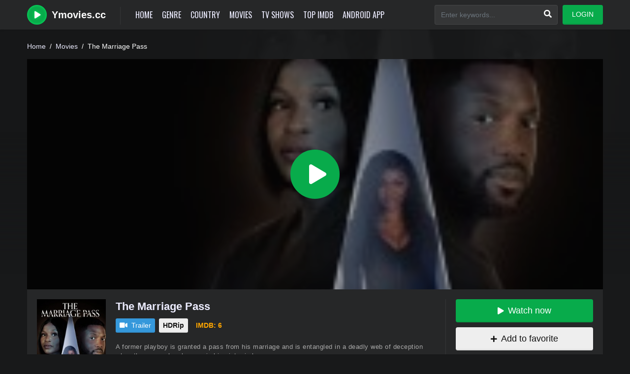

--- FILE ---
content_type: text/html; charset=utf-8
request_url: https://ymovies.cc/movie/watch-the-marriage-pass-online-105940
body_size: 9499
content:


<!DOCTYPE html>
<html xmlns="http://www.w3.org/1999/xhtml" xml:lang="en" lang="en">
<head>
    <title>Watch The Marriage Pass 2024 Full HD Movie free - Ymovies.cc</title>
<meta http-equiv="Content-Type" content="text/html; charset=UTF-8"/>

    <meta name="robots" content="index, follow">
    <meta name="revisit-after" content="1 days">

<meta http-equiv="content-language" content="en"/>
<link rel="dns-prefetch" href="//www.google-analytics.com">
<link rel="dns-prefetch" href="//www.gstatic.com">
<link rel="dns-prefetch" href="//fonts.gstatic.com">
<link rel="dns-prefetch" href="//cdnjs.cloudflare.com">
<link rel="dns-prefetch" href="//static.zdassets.com">

<link rel="dns-prefetch" href="//connect.facebook.net">
<link rel="dns-prefetch" href="//graph.facebook.com">
<meta name="description" content="Watch Free HD The Marriage Pass and Download Full The Marriage Pass online For Free on Ymovies tv"/>
<meta name="keywords" content="The Marriage Pass ymovies, watch The Marriage Pass free, download The Marriage Pass free, full The Marriage Pass online, The Marriage Pass full hd"/>
<meta name="viewport" content="width=device-width, initial-scale=1, minimum-scale=1, maximum-scale=1"/>
<link rel="shortcut icon" href="/images/group_8/theme_2/favicon.png"
      type="image/x-icon"/>
<meta property="og:type" content="website"/>
<meta property="og:url" content="https://ymovies.cc/movie/watch-the-marriage-pass-online-105940"/>
<meta property="og:title"
      content="Watch The Marriage Pass 2024 Full HD Movie free - Ymovies.cc"/>
<meta property="og:image" content="https://f.woowoowoowoo.net/resize/182x274/61/74/6174d1bda81dea90b7997242ec2bb1e2/6174d1bda81dea90b7997242ec2bb1e2.jpg"/>
<meta property="og:image:width" content="650">
<meta property="og:image:height" content="350">
<meta property="og:description" content="Watch Free HD The Marriage Pass and Download Full The Marriage Pass online For Free on Ymovies tv"/>
<!--Begin: Stylesheet-->
<link rel="stylesheet" href="https://cdnjs.cloudflare.com/ajax/libs/twitter-bootstrap/4.1.3/css/bootstrap.min.css">
<link rel="stylesheet" href="https://cdnjs.cloudflare.com/ajax/libs/font-awesome/5.9.0/css/all.css">
<link rel="stylesheet"
      href="/css/group_8/theme_2/style.min.css?v=8.4">
<!--End: Stylesheet-->
<script src="https://cdnjs.cloudflare.com/ajax/libs/vue/2.6.10/vue.min.js"></script>

    <script>var recaptcha_site_key = '6LeH66AaAAAAAPsL9JmZo3Rgh53bZqHnSR0bIqhb';</script>
    <script src="https://www.google.com/recaptcha/api.js?render=6LeH66AaAAAAAPsL9JmZo3Rgh53bZqHnSR0bIqhb"></script>

<!-- Global site tag (gtag.js) - Google Analytics -->
<script async src=""https://www.googletagmanager.com/gtag/js?id=G-ZKG7Z90V5X""></script>
<script>
  window.dataLayer = window.dataLayer || [];
  function gtag(){dataLayer.push(arguments);}
  gtag('js', new Date());

  gtag('config', 'G-ZKG7Z90V5X');
</script>



</head>
<body>
<div id="app">
    <div style="display: none">
    
        <h1>Watch The Marriage Pass 2024 Full HD Movie free - Ymovies.cc</h1>
    
    
        
            <h2>Cast of The Marriage Pass</h2>
        
            <h2>The Marriage Pass full movie</h2>
        
            <h2>The Marriage Pass streaming free</h2>
        
            <h2>The Marriage Pass download</h2>
        
            <h2>The Marriage Pass online free</h2>
        
            <h2>Where to watch The Marriage Pass</h2>
        
    
</div>
    
<div id="sidebar_menu_bg"></div>
<div id="sidebar_menu">
    <button class="btn btn-radius btn-sm btn-secondary toggle-sidebar"><i class="fa fa-angle-left mr-2"></i>Close menu
    </button>
    <ul class="nav sidebar_menu-list">
        <li class="nav-item active"><a class="nav-link" href="/"
                                       title="Home">Home</a></li>
        <li class="nav-item"><a class="nav-link" href="javascript:void(0)"
                                title="Genre">Genre</a>
            <div class="toggle-submenu" data-toggle="collapse" data-target="#sidebar_subs_genre" aria-expanded="false"
                 aria-controls="sidebar_subs_genre"><i class="more-less fa fa-plus-square"></i></div>
            <div class="collapse multi-collapse sidebar_menu-sub" id="sidebar_subs_genre">
                <ul class="nav sub-menu">
                    
                        <li class="nav-item"><a class="nav-link" href="/genre/action"
                                                title="Action">Action</a></li>
                    
                        <li class="nav-item"><a class="nav-link" href="/genre/action-adventure"
                                                title="Action &amp; Adventure">Action &amp; Adventure</a></li>
                    
                        <li class="nav-item"><a class="nav-link" href="/genre/adventure"
                                                title="Adventure">Adventure</a></li>
                    
                        <li class="nav-item"><a class="nav-link" href="/genre/animation"
                                                title="Animation">Animation</a></li>
                    
                        <li class="nav-item"><a class="nav-link" href="/genre/biography"
                                                title="Biography">Biography</a></li>
                    
                        <li class="nav-item"><a class="nav-link" href="/genre/comedy"
                                                title="Comedy">Comedy</a></li>
                    
                        <li class="nav-item"><a class="nav-link" href="/genre/crime"
                                                title="Crime">Crime</a></li>
                    
                        <li class="nav-item"><a class="nav-link" href="/genre/documentary"
                                                title="Documentary">Documentary</a></li>
                    
                        <li class="nav-item"><a class="nav-link" href="/genre/drama"
                                                title="Drama">Drama</a></li>
                    
                        <li class="nav-item"><a class="nav-link" href="/genre/family"
                                                title="Family">Family</a></li>
                    
                        <li class="nav-item"><a class="nav-link" href="/genre/fantasy"
                                                title="Fantasy">Fantasy</a></li>
                    
                        <li class="nav-item"><a class="nav-link" href="/genre/history"
                                                title="History">History</a></li>
                    
                        <li class="nav-item"><a class="nav-link" href="/genre/horror"
                                                title="Horror">Horror</a></li>
                    
                        <li class="nav-item"><a class="nav-link" href="/genre/kids"
                                                title="Kids">Kids</a></li>
                    
                        <li class="nav-item"><a class="nav-link" href="/genre/music"
                                                title="Music">Music</a></li>
                    
                        <li class="nav-item"><a class="nav-link" href="/genre/mystery"
                                                title="Mystery">Mystery</a></li>
                    
                        <li class="nav-item"><a class="nav-link" href="/genre/news"
                                                title="News">News</a></li>
                    
                        <li class="nav-item"><a class="nav-link" href="/genre/reality"
                                                title="Reality">Reality</a></li>
                    
                        <li class="nav-item"><a class="nav-link" href="/genre/romance"
                                                title="Romance">Romance</a></li>
                    
                        <li class="nav-item"><a class="nav-link" href="/genre/sci-fi-fantasy"
                                                title="Sci-Fi &amp; Fantasy">Sci-Fi &amp; Fantasy</a></li>
                    
                        <li class="nav-item"><a class="nav-link" href="/genre/science-fiction"
                                                title="Science Fiction">Science Fiction</a></li>
                    
                        <li class="nav-item"><a class="nav-link" href="/genre/soap"
                                                title="Soap">Soap</a></li>
                    
                        <li class="nav-item"><a class="nav-link" href="/genre/talk"
                                                title="Talk">Talk</a></li>
                    
                        <li class="nav-item"><a class="nav-link" href="/genre/thriller"
                                                title="Thriller">Thriller</a></li>
                    
                        <li class="nav-item"><a class="nav-link" href="/genre/tv-movie"
                                                title="TV Movie">TV Movie</a></li>
                    
                        <li class="nav-item"><a class="nav-link" href="/genre/war"
                                                title="War">War</a></li>
                    
                        <li class="nav-item"><a class="nav-link" href="/genre/war-politics"
                                                title="War &amp; Politics">War &amp; Politics</a></li>
                    
                        <li class="nav-item"><a class="nav-link" href="/genre/western"
                                                title="Western">Western</a></li>
                    
                </ul>
                <div class="clearfix"></div>
            </div>
        </li>
        <li class="nav-item"><a class="nav-link" href="javascript:void(0)"
                                title="Country">Country</a>
            <div class="toggle-submenu" data-toggle="collapse" data-target="#sidebar_subs_country" aria-expanded="false"
                 aria-controls="sidebar_subs_country"><i class="more-less fa fa-plus-square"></i></div>
            <div class="collapse multi-collapse sidebar_menu-sub" id="sidebar_subs_country">
                <ul class="nav sub-menu">
                    
                        <li class="nav-item"><a class="nav-link" href="/country/AR"
                                                title="Argentina">Argentina</a></li>
                    
                        <li class="nav-item"><a class="nav-link" href="/country/AU"
                                                title="Australia">Australia</a></li>
                    
                        <li class="nav-item"><a class="nav-link" href="/country/AT"
                                                title="Austria">Austria</a></li>
                    
                        <li class="nav-item"><a class="nav-link" href="/country/BE"
                                                title="Belgium">Belgium</a></li>
                    
                        <li class="nav-item"><a class="nav-link" href="/country/BR"
                                                title="Brazil">Brazil</a></li>
                    
                        <li class="nav-item"><a class="nav-link" href="/country/CA"
                                                title="Canada">Canada</a></li>
                    
                        <li class="nav-item"><a class="nav-link" href="/country/CN"
                                                title="China">China</a></li>
                    
                        <li class="nav-item"><a class="nav-link" href="/country/CZ"
                                                title="Czech Republic">Czech Republic</a></li>
                    
                        <li class="nav-item"><a class="nav-link" href="/country/DK"
                                                title="Denmark">Denmark</a></li>
                    
                        <li class="nav-item"><a class="nav-link" href="/country/FI"
                                                title="Finland">Finland</a></li>
                    
                        <li class="nav-item"><a class="nav-link" href="/country/FR"
                                                title="France">France</a></li>
                    
                        <li class="nav-item"><a class="nav-link" href="/country/DE"
                                                title="Germany">Germany</a></li>
                    
                        <li class="nav-item"><a class="nav-link" href="/country/HK"
                                                title="Hong Kong">Hong Kong</a></li>
                    
                        <li class="nav-item"><a class="nav-link" href="/country/HU"
                                                title="Hungary">Hungary</a></li>
                    
                        <li class="nav-item"><a class="nav-link" href="/country/IN"
                                                title="India">India</a></li>
                    
                        <li class="nav-item"><a class="nav-link" href="/country/IE"
                                                title="Ireland">Ireland</a></li>
                    
                        <li class="nav-item"><a class="nav-link" href="/country/IL"
                                                title="Israel">Israel</a></li>
                    
                        <li class="nav-item"><a class="nav-link" href="/country/IT"
                                                title="Italy">Italy</a></li>
                    
                        <li class="nav-item"><a class="nav-link" href="/country/JP"
                                                title="Japan">Japan</a></li>
                    
                        <li class="nav-item"><a class="nav-link" href="/country/LU"
                                                title="Luxembourg">Luxembourg</a></li>
                    
                        <li class="nav-item"><a class="nav-link" href="/country/MX"
                                                title="Mexico">Mexico</a></li>
                    
                        <li class="nav-item"><a class="nav-link" href="/country/NL"
                                                title="Netherlands">Netherlands</a></li>
                    
                        <li class="nav-item"><a class="nav-link" href="/country/NZ"
                                                title="New Zealand">New Zealand</a></li>
                    
                        <li class="nav-item"><a class="nav-link" href="/country/NO"
                                                title="Norway">Norway</a></li>
                    
                        <li class="nav-item"><a class="nav-link" href="/country/PL"
                                                title="Poland">Poland</a></li>
                    
                        <li class="nav-item"><a class="nav-link" href="/country/RO"
                                                title="Romania">Romania</a></li>
                    
                        <li class="nav-item"><a class="nav-link" href="/country/RU"
                                                title="Russia">Russia</a></li>
                    
                        <li class="nav-item"><a class="nav-link" href="/country/ZA"
                                                title="South Africa">South Africa</a></li>
                    
                        <li class="nav-item"><a class="nav-link" href="/country/KR"
                                                title="South Korea">South Korea</a></li>
                    
                        <li class="nav-item"><a class="nav-link" href="/country/ES"
                                                title="Spain">Spain</a></li>
                    
                        <li class="nav-item"><a class="nav-link" href="/country/SE"
                                                title="Sweden">Sweden</a></li>
                    
                        <li class="nav-item"><a class="nav-link" href="/country/CH"
                                                title="Switzerland">Switzerland</a></li>
                    
                        <li class="nav-item"><a class="nav-link" href="/country/TW"
                                                title="Taiwan">Taiwan</a></li>
                    
                        <li class="nav-item"><a class="nav-link" href="/country/TH"
                                                title="Thailand">Thailand</a></li>
                    
                        <li class="nav-item"><a class="nav-link" href="/country/GB"
                                                title="United Kingdom">United Kingdom</a></li>
                    
                        <li class="nav-item"><a class="nav-link" href="/country/US"
                                                title="United States of America">United States of America</a></li>
                    
                </ul>
                <div class="clearfix"></div>
            </div>
        </li>
        <li class="nav-item"><a class="nav-link" href="/movie"
                                title="Movies">Movies</a></li>
        <li class="nav-item"><a class="nav-link" href="/tv-show"
                                title="TV Shows">TV Shows</a></li>
        <li class="nav-item"><a class="nav-link" href="/top-imdb"
                                title="Top IMDB">Top IMDB</a></li>
        <li class="nav-item"><a class="nav-link" href="/android-movies-apk" title="Android App">Android App</a></li>
    </ul>
    <div class="clearfix"></div>
</div>

    <div id="wrapper">
        <div id="header">
    <div class="container">
        <div id="mobile_menu"><i class="fa fa-bars"></i></div>
        <a href="/" id="logo" title="Ymovies.cc">
            <img src="/images/group_8/theme_2/logo.png?v=0.1" alt="Logo">
            
                <span class="logo-text">Ymovies.cc</span>
            
            <div class="clearfix"></div>
        </a>
        <!--Begin: Menu-->
        <div id="header_menu">
            <ul class="nav header_menu-list">
                <li class="nav-item"><a href="/" title="Home">Home</a></li>
                <li class="nav-item"><a href="javascript:void(0)"
                                        title="Genre">Genre</a>
                    <div class="header_menu-sub" style="display: none">
                        <ul class="sub-menu">
                            
                                <li><a href="/genre/action" title="Action">
                                        Action
                                    </a></li>
                            
                                <li><a href="/genre/action-adventure" title="Action &amp; Adventure">
                                        Action &amp; Adventure
                                    </a></li>
                            
                                <li><a href="/genre/adventure" title="Adventure">
                                        Adventure
                                    </a></li>
                            
                                <li><a href="/genre/animation" title="Animation">
                                        Animation
                                    </a></li>
                            
                                <li><a href="/genre/biography" title="Biography">
                                        Biography
                                    </a></li>
                            
                                <li><a href="/genre/comedy" title="Comedy">
                                        Comedy
                                    </a></li>
                            
                                <li><a href="/genre/crime" title="Crime">
                                        Crime
                                    </a></li>
                            
                                <li><a href="/genre/documentary" title="Documentary">
                                        Documentary
                                    </a></li>
                            
                                <li><a href="/genre/drama" title="Drama">
                                        Drama
                                    </a></li>
                            
                                <li><a href="/genre/family" title="Family">
                                        Family
                                    </a></li>
                            
                                <li><a href="/genre/fantasy" title="Fantasy">
                                        Fantasy
                                    </a></li>
                            
                                <li><a href="/genre/history" title="History">
                                        History
                                    </a></li>
                            
                                <li><a href="/genre/horror" title="Horror">
                                        Horror
                                    </a></li>
                            
                                <li><a href="/genre/kids" title="Kids">
                                        Kids
                                    </a></li>
                            
                                <li><a href="/genre/music" title="Music">
                                        Music
                                    </a></li>
                            
                                <li><a href="/genre/mystery" title="Mystery">
                                        Mystery
                                    </a></li>
                            
                                <li><a href="/genre/news" title="News">
                                        News
                                    </a></li>
                            
                                <li><a href="/genre/reality" title="Reality">
                                        Reality
                                    </a></li>
                            
                                <li><a href="/genre/romance" title="Romance">
                                        Romance
                                    </a></li>
                            
                                <li><a href="/genre/sci-fi-fantasy" title="Sci-Fi &amp; Fantasy">
                                        Sci-Fi &amp; Fantasy
                                    </a></li>
                            
                                <li><a href="/genre/science-fiction" title="Science Fiction">
                                        Science Fiction
                                    </a></li>
                            
                                <li><a href="/genre/soap" title="Soap">
                                        Soap
                                    </a></li>
                            
                                <li><a href="/genre/talk" title="Talk">
                                        Talk
                                    </a></li>
                            
                                <li><a href="/genre/thriller" title="Thriller">
                                        Thriller
                                    </a></li>
                            
                                <li><a href="/genre/tv-movie" title="TV Movie">
                                        TV Movie
                                    </a></li>
                            
                                <li><a href="/genre/war" title="War">
                                        War
                                    </a></li>
                            
                                <li><a href="/genre/war-politics" title="War &amp; Politics">
                                        War &amp; Politics
                                    </a></li>
                            
                                <li><a href="/genre/western" title="Western">
                                        Western
                                    </a></li>
                            
                        </ul>
                        <div class="clearfix"></div>
                    </div>
                </li>
                <li class="nav-item"><a href="javascript:void(0)"
                                        title="Country">Country</a>
                    <div class="header_menu-sub" style="display: none">
                        <ul class="sub-menu">
                            
                                <li><a href="/country/AR" title="Argentina">
                                        Argentina
                                    </a></li>
                            
                                <li><a href="/country/AU" title="Australia">
                                        Australia
                                    </a></li>
                            
                                <li><a href="/country/AT" title="Austria">
                                        Austria
                                    </a></li>
                            
                                <li><a href="/country/BE" title="Belgium">
                                        Belgium
                                    </a></li>
                            
                                <li><a href="/country/BR" title="Brazil">
                                        Brazil
                                    </a></li>
                            
                                <li><a href="/country/CA" title="Canada">
                                        Canada
                                    </a></li>
                            
                                <li><a href="/country/CN" title="China">
                                        China
                                    </a></li>
                            
                                <li><a href="/country/CZ" title="Czech Republic">
                                        Czech Republic
                                    </a></li>
                            
                                <li><a href="/country/DK" title="Denmark">
                                        Denmark
                                    </a></li>
                            
                                <li><a href="/country/FI" title="Finland">
                                        Finland
                                    </a></li>
                            
                                <li><a href="/country/FR" title="France">
                                        France
                                    </a></li>
                            
                                <li><a href="/country/DE" title="Germany">
                                        Germany
                                    </a></li>
                            
                                <li><a href="/country/HK" title="Hong Kong">
                                        Hong Kong
                                    </a></li>
                            
                                <li><a href="/country/HU" title="Hungary">
                                        Hungary
                                    </a></li>
                            
                                <li><a href="/country/IN" title="India">
                                        India
                                    </a></li>
                            
                                <li><a href="/country/IE" title="Ireland">
                                        Ireland
                                    </a></li>
                            
                                <li><a href="/country/IL" title="Israel">
                                        Israel
                                    </a></li>
                            
                                <li><a href="/country/IT" title="Italy">
                                        Italy
                                    </a></li>
                            
                                <li><a href="/country/JP" title="Japan">
                                        Japan
                                    </a></li>
                            
                                <li><a href="/country/LU" title="Luxembourg">
                                        Luxembourg
                                    </a></li>
                            
                                <li><a href="/country/MX" title="Mexico">
                                        Mexico
                                    </a></li>
                            
                                <li><a href="/country/NL" title="Netherlands">
                                        Netherlands
                                    </a></li>
                            
                                <li><a href="/country/NZ" title="New Zealand">
                                        New Zealand
                                    </a></li>
                            
                                <li><a href="/country/NO" title="Norway">
                                        Norway
                                    </a></li>
                            
                                <li><a href="/country/PL" title="Poland">
                                        Poland
                                    </a></li>
                            
                                <li><a href="/country/RO" title="Romania">
                                        Romania
                                    </a></li>
                            
                                <li><a href="/country/RU" title="Russia">
                                        Russia
                                    </a></li>
                            
                                <li><a href="/country/ZA" title="South Africa">
                                        South Africa
                                    </a></li>
                            
                                <li><a href="/country/KR" title="South Korea">
                                        South Korea
                                    </a></li>
                            
                                <li><a href="/country/ES" title="Spain">
                                        Spain
                                    </a></li>
                            
                                <li><a href="/country/SE" title="Sweden">
                                        Sweden
                                    </a></li>
                            
                                <li><a href="/country/CH" title="Switzerland">
                                        Switzerland
                                    </a></li>
                            
                                <li><a href="/country/TW" title="Taiwan">
                                        Taiwan
                                    </a></li>
                            
                                <li><a href="/country/TH" title="Thailand">
                                        Thailand
                                    </a></li>
                            
                                <li><a href="/country/GB" title="United Kingdom">
                                        United Kingdom
                                    </a></li>
                            
                                <li><a href="/country/US" title="United States of America">
                                        United States of America
                                    </a></li>
                            
                        </ul>
                        <div class="clearfix"></div>
                    </div>
                </li>
                <li class="nav-item"><a href="/movie" title="Movies">Movies</a>
                </li>
                <li class="nav-item"><a href="/tv-show"
                                        title="TV Shows">TV Shows</a></li>
                <li class="nav-item"><a href="/top-imdb"
                                        title="Top IMDB">Top IMDB</a></li>
                <li class="nav-item"><a href="/android-movies-apk" title="Android App">Android App</a></li>
            </ul>
            <div class="clearfix"></div>
        </div>
        <!--End: Menu-->
        <div id="header_right">
            <div id="search">
                <div class="search-content">
                    <form @submit="search">
                        <div class="search-submit">
                            <div class="search-icon"><i class="fa fa-search"></i></div>
                        </div>
                        <input v-model="keyword" type="text" class="form-control search-input" autocomplete="off"
                               name="keyword" placeholder="Enter keywords...">
                    </form>
                    <div class="nav search-result-pop search-suggest"></div>
                </div>
            </div>
            <div id="user-slot"></div>
            <div class="clearfix"></div>
        </div>
        <div class="clearfix"></div>
    </div>
</div>

        
            <div id="detail-cover-wrap">
                <div class="dcw-img"
                     style="background-image: url(https://f.woowoowoowoo.net/resize/182x274/61/74/6174d1bda81dea90b7997242ec2bb1e2/6174d1bda81dea90b7997242ec2bb1e2.jpg);"></div>
            </div>
        
        <!--Begin: Main-->
        <div id="main-wrapper" class="main-detail">
            <!--Begin: Detail-->
            <div class="detail_page detail_page-style">
                <div class="container">
                    <div class="prebreadcrumb">
                        <nav aria-label="breadcrumb">
                            <ol class="breadcrumb">
                                <li class="breadcrumb-item"><a href="/">Home</a></li>
                                <li class="breadcrumb-item">
                                    
                                        <a href="/movie" title="Movie">Movies</a>
                                    
                                </li>
                                <li class="breadcrumb-item active" aria-current="page">The Marriage Pass</li>
                            </ol>
                        </nav>
                    </div>
                    <!--Begin: Watch-->
                    <div class="detail_page-watch" data-id="105940" data-type="1">
                        <div class="dp-w-cover">
                            
                                
                                    <a href="/watch-movie/watch-the-marriage-pass-online-105940"
                                       class="dp-w-c-play"><i class="fa fa-play"></i></a>
                                
                            
                            <div class="cover_follow"
                                 style="background-image: url(https://f.woowoowoowoo.net/resize/182x274/61/74/6174d1bda81dea90b7997242ec2bb1e2/6174d1bda81dea90b7997242ec2bb1e2.jpg);"></div>
                        </div>
                        <div class="detail_page-infor">
                            <div class="dp-i-content">
                                <div class="dp-i-c-poster">
                                    <div class="film-poster mb-2">
                                        <img class="film-poster-img"
                                             src="https://f.woowoowoowoo.net/resize/182x274/e0/99/e0999eb4ee2a9db4b6420d3af84a84cc/e0999eb4ee2a9db4b6420d3af84a84cc.jpg"
                                             title="The Marriage Pass"
                                             alt="The Marriage Pass-full">
                                    </div>
                                </div>
                                <div class="dp-i-c-right">
                                    <div class="dp-i-c-stick">
                                        
                                            
                                                <a href="/watch-movie/watch-the-marriage-pass-online-105940"
                                                   title="Watch now"
                                                   class="btn btn-action btn-focus"><i
                                                            class="fa fa-play mr-2"></i>Watch now</a>
                                            
                                        
                                        
                                        <div id="favorite-state" style="width: 100%;" class="float-right"></div>
                                        <div class="block-rating" id="block-rating"></div>
                                    </div>
                                    <h2 class="heading-name"><a
            href="/movie/the-marriage-pass-105940">The Marriage Pass</a></h2>
<div class="dp-i-stats">
    <span class="item mr-1">
    <button data-toggle="modal" data-target="#modaltrailer" title="Trailer"
            class="btn btn-sm btn-trailer"><i
                class="fas fa-video mr-2"></i>Trailer</button>
    </span>
    <span class="item mr-1"><button
                class="btn btn-sm btn-quality"><strong>HDRip</strong></button></span>
    <span class="item mr-2"><button
                class="btn btn-sm btn-radius btn-warning btn-imdb">IMDB: 6</button></span>
</div>
<div class="description">
    A former playboy is granted a pass from his marriage and is entangled in a deadly web of deception when the person he chooses is his sister-in-law.
</div>
<div class="elements">
    <div class="row">
        <div class="col-xl-5 col-lg-6 col-md-8 col-sm-12">
            <div class="row-line">
                <span class="type"><strong>Released: </strong></span> 2024-01-20
            </div>
            <div class="row-line">
                <span class="type"><strong>Genre: </strong></span>
                
                    <a href="/genre/drama"
                       title="Drama">Drama</a>, 
                
                    <a href="/genre/thriller"
                       title="Thriller">Thriller</a>, 
                
                    <a href="/genre/romance"
                       title="Romance">Romance</a>
                
            </div>
            <div class="row-line">
                <span class="type"><strong>Casts: </strong></span>
                
                    <a href="/cast/sagine-semajuste"
                       title="Sagine Sémajuste">Sagine Sémajuste</a>, 
                
                    <a href="/cast/colton-royce"
                       title="Colton Royce">Colton Royce</a>, 
                
                    <a href="/cast/shane-marriott"
                       title="Shane Marriott">Shane Marriott</a>, 
                
                    <a href="/cast/glen-michael-grant"
                       title="Glen Michael Grant">Glen Michael Grant</a>, 
                
                    <a href="/cast/sarah-cleveland"
                       title="Sarah Cleveland">Sarah Cleveland</a>
                
            </div>
        </div>
        <div class="col-xl-6 col-lg-6 col-md-4 col-sm-12">
            <div class="row-line">
                <span class="type"><strong>Duration: </strong></span> 90
                min
            </div>
            <div class="row-line">
                <span class="type"><strong>Country: </strong></span>
                
                    <a href="/country/us"
                       title="United States of America">United States of America</a>
                
            </div>
            <div class="row-line">
                <span class="type"><strong>Production: </strong></span>
                
                    <a href="/production/neshama-entertainment"
                       title="Neshama Entertainment">Neshama Entertainment</a>
                
            </div>
        </div>
        <div class="clearfix"></div>
    </div>
</div>
<div class="clearfix"></div>

                                </div>
                                <div class="clearfix"></div>
                            </div>
                            <div id="mv-keywords">
                                <div class="detail-tags mb-3">
                                    <h2 class="btn btn-sm btn-light btn-dtag">Watch The Marriage Pass Online Free</h2>
                                    <h2 class="btn btn-sm btn-light btn-dtag">The Marriage Pass Online Free</h2>
                                    <h2 class="btn btn-sm btn-light btn-dtag">Where to watch The Marriage Pass</h2>
                                    <h2 class="btn btn-sm btn-light btn-dtag">The Marriage Pass movie free online</h2>
                                    <h2 class="btn btn-sm btn-light btn-dtag">The Marriage Pass free online</h2>
                                </div>
                            </div>
                        </div>
                    </div>
                    <!--End: Watch-->
                    <div class="sharethis-inline-share-buttons" data-url="https://ymovies.cc/movie/watch-the-marriage-pass-online-105940"
                         style="margin-top: 20px; margin-bottom: 20px; text-align: center;"></div>
                    
                        <div id="content-episodes" style="margin-bottom: 30px;"></div>
                    
                </div>
            </div>
            <!--End: Detail-->
            <!--Begin: Related-->
            <div class="film_related film_related-list">
                <div class="container">
                    <!--Begin: Section film list-->
                    <section class="block_area block_area_category">
                        <div class="block_area-header">
                            <div class="float-left bah-heading mr-4">
                                <h2 class="cat-heading">You may also like</h2>
                            </div>
                            <div class="clearfix"></div>
                        </div>
                        <div class="block_area-content block_area-list film_list film_list-grid">
                            <div class="film_list-wrap">
                                
                                    
<div class="flw-item">
    <div class="film-poster">
        
            <div class="pick film-poster-quality">HD</div>
        
        
        <img data-src="https://f.woowoowoowoo.net/resize/182x274/2e/64/2e641c711f700383d75154d854f64931/2e641c711f700383d75154d854f64931.jpg"
             class="film-poster-img lazyload" title="The Great Phuket"
             alt="The Great Phuket-full">
        <a href="/movie/watch-the-great-phuket-online-138742"
           class="film-poster-ahref flw-item-tip" 
           title="The Great Phuket"><i class="fa fa-play"></i></a>
    </div>
    <div class="film-detail film-detail-fix">
        
            <h3 class="film-name"><a
                        href="/movie/watch-the-great-phuket-online-138742" 
                        title="The Great Phuket">The Great Phuket</a>
            </h3>
        
    </div>
    <div class="clearfix"></div>
</div>

                                
                                    
<div class="flw-item">
    <div class="film-poster">
        
            <div class="pick film-poster-quality">HD</div>
        
        
            <div class="pick film-poster-quality film-poster-tvseries">Eps<span>2</span></div>
        
        <img data-src="https://f.woowoowoowoo.net/resize/182x274/e1/52/e1522b92ce252f8218b53112673bf41e/e1522b92ce252f8218b53112673bf41e.jpg"
             class="film-poster-img lazyload" title="Mel Brooks: The 99 Year Old Man!"
             alt="Mel Brooks: The 99 Year Old Man!-full">
        <a href="/tv/watch-mel-brooks-the-99-year-old-man-online-142063"
           class="film-poster-ahref flw-item-tip" 
           title="Mel Brooks: The 99 Year Old Man!"><i class="fa fa-play"></i></a>
    </div>
    <div class="film-detail film-detail-fix">
        
            <h3 class="film-name"><a
                        href="/tv/watch-mel-brooks-the-99-year-old-man-online-142063" 
                        title="Mel Brooks: The 99 Year Old Man!">Mel Brooks: The 99 Year Old Man!</a>
            </h3>
        
    </div>
    <div class="clearfix"></div>
</div>

                                
                                    
<div class="flw-item">
    <div class="film-poster">
        
            <div class="pick film-poster-quality">HD</div>
        
        
        <img data-src="https://f.woowoowoowoo.net/resize/182x274/d2/21/d2218b9a5f94de5563c94957eef11eb6/d2218b9a5f94de5563c94957eef11eb6.jpg"
             class="film-poster-img lazyload" title="From the Ashes: The Pit"
             alt="From the Ashes: The Pit-full">
        <a href="/movie/watch-from-the-ashes-the-pit-online-142005"
           class="film-poster-ahref flw-item-tip" 
           title="From the Ashes: The Pit"><i class="fa fa-play"></i></a>
    </div>
    <div class="film-detail film-detail-fix">
        
            <h3 class="film-name"><a
                        href="/movie/watch-from-the-ashes-the-pit-online-142005" 
                        title="From the Ashes: The Pit">From the Ashes: The Pit</a>
            </h3>
        
    </div>
    <div class="clearfix"></div>
</div>

                                
                                    
<div class="flw-item">
    <div class="film-poster">
        
            <div class="pick film-poster-quality">HD</div>
        
        
            <div class="pick film-poster-quality film-poster-tvseries">Eps<span>6</span></div>
        
        <img data-src="https://f.woowoowoowoo.net/resize/182x274/20/63/2063249a79afcefe3b2108d70b17e877/2063249a79afcefe3b2108d70b17e877.jpg"
             class="film-poster-img lazyload" title="My Page in the 90s"
             alt="My Page in the 90s-full">
        <a href="/tv/watch-my-page-in-the-90s-online-142011"
           class="film-poster-ahref flw-item-tip" 
           title="My Page in the 90s"><i class="fa fa-play"></i></a>
    </div>
    <div class="film-detail film-detail-fix">
        
            <h3 class="film-name"><a
                        href="/tv/watch-my-page-in-the-90s-online-142011" 
                        title="My Page in the 90s">My Page in the 90s</a>
            </h3>
        
    </div>
    <div class="clearfix"></div>
</div>

                                
                                    
<div class="flw-item">
    <div class="film-poster">
        
            <div class="pick film-poster-quality">HD</div>
        
        
            <div class="pick film-poster-quality film-poster-tvseries">Eps<span>16</span></div>
        
        <img data-src="https://f.woowoowoowoo.net/resize/182x274/90/13/90138048d297f164afed31bde2dcca52/90138048d297f164afed31bde2dcca52.jpg"
             class="film-poster-img lazyload" title="Eternal Love of the Fox"
             alt="Eternal Love of the Fox-full">
        <a href="/tv/watch-eternal-love-of-the-fox-online-141991"
           class="film-poster-ahref flw-item-tip" rel=&#34;nofollow&#34;
           title="Eternal Love of the Fox"><i class="fa fa-play"></i></a>
    </div>
    <div class="film-detail film-detail-fix">
        
            <h3 class="film-name"><a
                        href="/tv/watch-eternal-love-of-the-fox-online-141991" rel=&#34;nofollow&#34;
                        title="Eternal Love of the Fox">Eternal Love of the Fox</a>
            </h3>
        
    </div>
    <div class="clearfix"></div>
</div>

                                
                                    
<div class="flw-item">
    <div class="film-poster">
        
            <div class="pick film-poster-quality">HD</div>
        
        
        <img data-src="https://f.woowoowoowoo.net/resize/182x274/4c/ba/4cba6439b8c24149ed429b43e67821af/4cba6439b8c24149ed429b43e67821af.jpg"
             class="film-poster-img lazyload" title="The Grieving"
             alt="The Grieving-full">
        <a href="/movie/watch-the-grieving-online-141827"
           class="film-poster-ahref flw-item-tip" 
           title="The Grieving"><i class="fa fa-play"></i></a>
    </div>
    <div class="film-detail film-detail-fix">
        
            <h3 class="film-name"><a
                        href="/movie/watch-the-grieving-online-141827" 
                        title="The Grieving">The Grieving</a>
            </h3>
        
    </div>
    <div class="clearfix"></div>
</div>

                                
                                    
<div class="flw-item">
    <div class="film-poster">
        
            <div class="pick film-poster-quality">HD</div>
        
        
            <div class="pick film-poster-quality film-poster-tvseries">Eps<span>2</span></div>
        
        <img data-src="https://f.woowoowoowoo.net/resize/182x274/a4/c0/a4c0a5b81804f912bf69138e3fb0c579/a4c0a5b81804f912bf69138e3fb0c579.jpg"
             class="film-poster-img lazyload" title="The Pendragon Cycle: Rise of the Merlin"
             alt="The Pendragon Cycle: Rise of the Merlin-full">
        <a href="/tv/watch-the-pendragon-cycle-rise-of-the-merlin-online-141369"
           class="film-poster-ahref flw-item-tip" 
           title="The Pendragon Cycle: Rise of the Merlin"><i class="fa fa-play"></i></a>
    </div>
    <div class="film-detail film-detail-fix">
        
            <h3 class="film-name"><a
                        href="/tv/watch-the-pendragon-cycle-rise-of-the-merlin-online-141369" 
                        title="The Pendragon Cycle: Rise of the Merlin">The Pendragon Cycle: Rise of the Merlin</a>
            </h3>
        
    </div>
    <div class="clearfix"></div>
</div>

                                
                                    
<div class="flw-item">
    <div class="film-poster">
        
            <div class="pick film-poster-quality">HD</div>
        
        
            <div class="pick film-poster-quality film-poster-tvseries">Eps<span>3</span></div>
        
        <img data-src="https://f.woowoowoowoo.net/resize/182x274/55/97/5597637fccb652b106fd4f68b406b58a/5597637fccb652b106fd4f68b406b58a.jpg"
             class="film-poster-img lazyload" title="The Beauty"
             alt="The Beauty-full">
        <a href="/tv/watch-the-beauty-online-141987"
           class="film-poster-ahref flw-item-tip" 
           title="The Beauty"><i class="fa fa-play"></i></a>
    </div>
    <div class="film-detail film-detail-fix">
        
            <h3 class="film-name"><a
                        href="/tv/watch-the-beauty-online-141987" 
                        title="The Beauty">The Beauty</a>
            </h3>
        
    </div>
    <div class="clearfix"></div>
</div>

                                
                                    
<div class="flw-item">
    <div class="film-poster">
        
            <div class="pick film-poster-quality">HD</div>
        
        
            <div class="pick film-poster-quality film-poster-tvseries">Eps<span>3</span></div>
        
        <img data-src="https://f.woowoowoowoo.net/resize/182x274/87/27/8727012f3a48fc4c4f333b430a828993/8727012f3a48fc4c4f333b430a828993.jpg"
             class="film-poster-img lazyload" title="Handsome Devil: The Charming Killer"
             alt="Handsome Devil: The Charming Killer-full">
        <a href="/tv/watch-handsome-devil-the-charming-killer-online-141939"
           class="film-poster-ahref flw-item-tip" 
           title="Handsome Devil: The Charming Killer"><i class="fa fa-play"></i></a>
    </div>
    <div class="film-detail film-detail-fix">
        
            <h3 class="film-name"><a
                        href="/tv/watch-handsome-devil-the-charming-killer-online-141939" 
                        title="Handsome Devil: The Charming Killer">Handsome Devil: The Charming Killer</a>
            </h3>
        
    </div>
    <div class="clearfix"></div>
</div>

                                
                                    
<div class="flw-item">
    <div class="film-poster">
        
            <div class="pick film-poster-quality">HD</div>
        
        
            <div class="pick film-poster-quality film-poster-tvseries">Eps<span>6</span></div>
        
        <img data-src="https://f.woowoowoowoo.net/resize/182x274/22/29/22299660b05586a6ed786729fb630fea/22299660b05586a6ed786729fb630fea.jpg"
             class="film-poster-img lazyload" title="The Long Snake Takes a Wife"
             alt="The Long Snake Takes a Wife-full">
        <a href="/tv/watch-the-long-snake-takes-a-wife-online-141967"
           class="film-poster-ahref flw-item-tip" 
           title="The Long Snake Takes a Wife"><i class="fa fa-play"></i></a>
    </div>
    <div class="film-detail film-detail-fix">
        
            <h3 class="film-name"><a
                        href="/tv/watch-the-long-snake-takes-a-wife-online-141967" 
                        title="The Long Snake Takes a Wife">The Long Snake Takes a Wife</a>
            </h3>
        
    </div>
    <div class="clearfix"></div>
</div>

                                
                                    
<div class="flw-item">
    <div class="film-poster">
        
            <div class="pick film-poster-quality">HD</div>
        
        
            <div class="pick film-poster-quality film-poster-tvseries">Eps<span>1</span></div>
        
        <img data-src="https://f.woowoowoowoo.net/resize/182x274/27/53/2753a497236064435208c1e8b708d9b1/2753a497236064435208c1e8b708d9b1.jpg"
             class="film-poster-img lazyload" title="The Fall and Rise of Reggie Dinkins"
             alt="The Fall and Rise of Reggie Dinkins-full">
        <a href="/tv/watch-the-fall-and-rise-of-reggie-dinkins-online-141855"
           class="film-poster-ahref flw-item-tip" 
           title="The Fall and Rise of Reggie Dinkins"><i class="fa fa-play"></i></a>
    </div>
    <div class="film-detail film-detail-fix">
        
            <h3 class="film-name"><a
                        href="/tv/watch-the-fall-and-rise-of-reggie-dinkins-online-141855" 
                        title="The Fall and Rise of Reggie Dinkins">The Fall and Rise of Reggie Dinkins</a>
            </h3>
        
    </div>
    <div class="clearfix"></div>
</div>

                                
                                    
<div class="flw-item">
    <div class="film-poster">
        
            <div class="pick film-poster-quality">HD</div>
        
        
            <div class="pick film-poster-quality film-poster-tvseries">Eps<span>1</span></div>
        
        <img data-src="https://f.woowoowoowoo.net/resize/182x274/67/b5/67b584e66974f2932885020b488e5fc1/67b584e66974f2932885020b488e5fc1.jpg"
             class="film-poster-img lazyload" title="A Knight of the Seven Kingdoms"
             alt="A Knight of the Seven Kingdoms-full">
        <a href="/tv/watch-a-knight-of-the-seven-kingdoms-online-141853"
           class="film-poster-ahref flw-item-tip" 
           title="A Knight of the Seven Kingdoms"><i class="fa fa-play"></i></a>
    </div>
    <div class="film-detail film-detail-fix">
        
            <h3 class="film-name"><a
                        href="/tv/watch-a-knight-of-the-seven-kingdoms-online-141853" 
                        title="A Knight of the Seven Kingdoms">A Knight of the Seven Kingdoms</a>
            </h3>
        
    </div>
    <div class="clearfix"></div>
</div>

                                
                                    
<div class="flw-item">
    <div class="film-poster">
        
            <div class="pick film-poster-quality">HD</div>
        
        
        <img data-src="https://f.woowoowoowoo.net/resize/182x274/99/73/9973b5424bd6c6b82f14e079146d84ca/9973b5424bd6c6b82f14e079146d84ca.jpg"
             class="film-poster-img lazyload" title="Love on the Amazon"
             alt="Love on the Amazon-full">
        <a href="/movie/watch-love-on-the-amazon-online-141981"
           class="film-poster-ahref flw-item-tip" 
           title="Love on the Amazon"><i class="fa fa-play"></i></a>
    </div>
    <div class="film-detail film-detail-fix">
        
            <h3 class="film-name"><a
                        href="/movie/watch-love-on-the-amazon-online-141981" 
                        title="Love on the Amazon">Love on the Amazon</a>
            </h3>
        
    </div>
    <div class="clearfix"></div>
</div>

                                
                                    
<div class="flw-item">
    <div class="film-poster">
        
            <div class="pick film-poster-quality">HD</div>
        
        
        <img data-src="https://f.woowoowoowoo.net/resize/182x274/f1/47/f147d3fc85bdbeb63d8ee2420e3a507d/f147d3fc85bdbeb63d8ee2420e3a507d.jpg"
             class="film-poster-img lazyload" title="The Rip"
             alt="The Rip-full">
        <a href="/movie/watch-the-rip-online-141769"
           class="film-poster-ahref flw-item-tip" 
           title="The Rip"><i class="fa fa-play"></i></a>
    </div>
    <div class="film-detail film-detail-fix">
        
            <h3 class="film-name"><a
                        href="/movie/watch-the-rip-online-141769" 
                        title="The Rip">The Rip</a>
            </h3>
        
    </div>
    <div class="clearfix"></div>
</div>

                                
                                    
<div class="flw-item">
    <div class="film-poster">
        
            <div class="pick film-poster-quality">CAM</div>
        
        
        <img data-src="https://f.woowoowoowoo.net/resize/182x274/d2/9d/d29d9f2cbc173461c0e8d41b391f3321/d29d9f2cbc173461c0e8d41b391f3321.jpg"
             class="film-poster-img lazyload" title="28 Years Later: The Bone Temple"
             alt="28 Years Later: The Bone Temple-full">
        <a href="/movie/watch-28-years-later-the-bone-temple-online-139834"
           class="film-poster-ahref flw-item-tip" 
           title="28 Years Later: The Bone Temple"><i class="fa fa-play"></i></a>
    </div>
    <div class="film-detail film-detail-fix">
        
            <h3 class="film-name"><a
                        href="/movie/watch-28-years-later-the-bone-temple-online-139834" 
                        title="28 Years Later: The Bone Temple">28 Years Later: The Bone Temple</a>
            </h3>
        
    </div>
    <div class="clearfix"></div>
</div>

                                
                                    
<div class="flw-item">
    <div class="film-poster">
        
            <div class="pick film-poster-quality">HD</div>
        
        
            <div class="pick film-poster-quality film-poster-tvseries">Eps<span>24</span></div>
        
        <img data-src="https://f.woowoowoowoo.net/resize/182x274/54/a9/54a9ef71b314787e503967f684037497/54a9ef71b314787e503967f684037497.jpg"
             class="film-poster-img lazyload" title="Sharp Blade in the Snow"
             alt="Sharp Blade in the Snow-full">
        <a href="/tv/watch-sharp-blade-in-the-snow-online-141677"
           class="film-poster-ahref flw-item-tip" 
           title="Sharp Blade in the Snow"><i class="fa fa-play"></i></a>
    </div>
    <div class="film-detail film-detail-fix">
        
            <h3 class="film-name"><a
                        href="/tv/watch-sharp-blade-in-the-snow-online-141677" 
                        title="Sharp Blade in the Snow">Sharp Blade in the Snow</a>
            </h3>
        
    </div>
    <div class="clearfix"></div>
</div>

                                
                                <div class="clearfix"></div>
                            </div>
                        </div>
                    </section>
                    <!--End: Section film list-->
                </div>
            </div>
            <!--End: Related-->
        </div>
        <!--End: Main-->
        <div style="text-align:center;margin-bottom: 20px;margin-top:20px;display:none;" id="hgiks-bottom"></div>
<div id="footer">
    <h1 style="display: none;">Watch The Marriage Pass 2024 Full HD Movie free - Ymovies.cc</h1>
    <div class="container">
        <div class="footer-about">
            <div class="footer-fa-text">Ymovies.cc is a Free Movies streaming site with zero ads.
                We let you watch movies online without having to register or paying, with over 10000 movies and
                TV-Series.
                You can also Download full movies from Ymovies.cc and watch it later if you want.
            </div>
            <div class="footer-fa-menu">
                <a href="/android-movies-apk" title="Android App">Android App</a><span class="space">-</span>
                <a href="/terms" title="Terms of service">Terms of service</a><span class="space">-</span>
                <a href="/contact" title="Contact">Contact</a><span class="space">-</span>
                <a href="/sitemap.xml" title="Sitemap">Sitemap</a><span class="space">-</span>
                
                <a href="/faq" title="FAQ">FAQ</a>
                
                
            </div>
        </div>
        <div class="footer-logo-block">
            
                <a href="/" class="footer-logo" title="Ymovies.cc">
                    <img src="/images/group_8/theme_2/logo.png?v=0.1"
                         alt="Logo footer"><span class="logo-text">Ymovies.cc</span>
                    <div class="clearfix"></div>
                </a>
            
            <p class="copyright">© Ymovies.cc</p>
            <div class="notice">
                <span>Ymovies.cc does not store any files on our server, we only linked to the media which is hosted on 3rd party services.</span>
            </div>
        </div>
        <div class="clearfix"></div>
    </div>
</div>

    </div>
    <!--Begin: Modal-->
    <div class="modal fade premodal premodal-login" id="modallogin" tabindex="-1" role="dialog"
     aria-labelledby="modallogintitle" aria-hidden="true">
    <div class="modal-dialog modal-dialog-centered" role="document">
        <div class="modal-content">
            <div class="tab-content">
                <!--Begin: tab login-->
                <div id="modal-tab-login" class="tab-pane active auth-tab">
                    <div class="modal-header mb-3">
                        <h5 class="modal-title" id="modallogintitle">Welcome back!</h5>
                        <button type="button" class="close" data-dismiss="modal" aria-label="Close">
                            <span aria-hidden="true">&times;</span>
                        </button>
                    </div>
                    <div class="modal-body">
                        <form class="preform" @submit="login" method="post">
                            <div v-if="error_login" class="alert alert-danger" role="alert">{{error_message}}</div>
                            <div class="form-group">
                                <label class="prelabel" for="email">Email address</label>
                                <input v-model="email" type="email" class="form-control" id="email"
                                       placeholder="name@email.com" required>
                            </div>
                            <div class="form-group">
                                <label class="prelabel" for="password">Password</label>
                                <input v-model="password" type="password" class="form-control" id="password"
                                       placeholder="Password" required>
                            </div>
                            <div class="form-check custom-control custom-checkbox">
                                <div class="float-left">
                                    <input name="remember" v-model="remember" type="checkbox"
                                           class="custom-control-input" id="remember">
                                    <label class="custom-control-label" for="remember">Remember me</label>
                                </div>
                                <div class="float-right">
                                    <a @click="show_forgot" href="javascript:void(0)"
                                       class="link-highlight text-forgot">Forgot password?</a>
                                </div>
                                <div class="clearfix"></div>
                            </div>
                            <div class="form-group login-btn mt-4">
                                <button class="btn btn-primary btn-block">Login</button>
                                <div class="loading-relative" id="login-loading" style="display: none;">
                                    <div class="loading">
                                        <div class="span1"></div>
                                        <div class="span2"></div>
                                        <div class="span3"></div>
                                    </div>
                                </div>
                            </div>
                        </form>
                    </div>
                    <div class="modal-footer text-center">
                        Don't have an account? <a @click="show_register" href="javascript:void(0)"
                                                  class="link-highlight"
                                                  title="Register">Register</a>
                    </div>
                </div>
                <!--End: tab login-->
                <!--Begin: tab forgot-->
                <div id="modal-tab-forgot" class="tab-pane fade auth-tab">
                    <div class="modal-header">
                        <h5 class="modal-title" id="modallogintitle3">Reset Password</h5>
                        <button type="button" class="close" data-dismiss="modal" aria-label="Close">
                            <span aria-hidden="true">&times;</span>
                        </button>
                    </div>
                    <div class="modal-body">
                        <form class="preform" @submit="forgot_password" method="post">
                            <div class="form-group">
                                <label class="prelabel" for="forgot-email">Your Email</label>
                                <input v-model="email" type="email" class="form-control" id="forgot-email"
                                       placeholder="name@email.com" required>
                            </div>
                            <div class="form-group login-btn mt-4">
                                <button class="btn btn-primary btn-block">Submit</button>
                            </div>
                        </form>
                    </div>
                    <div class="modal-footer text-center">
                        <a @click="show_login" class="link-highlight" title="Sign-in"><i
                                    class="fa fa-angle-left mr-2"></i>Back
                            to Login</a>
                    </div>
                </div>
                <!--End: tab forgot-->
                <!--Begin: tab register-->
                <div id="modal-tab-register" class="tab-pane fade auth-tab">
                    <div class="modal-header">
                        <h5 class="modal-title" id="modallogintitle2">Create an Account</h5>
                        <button type="button" class="close" data-dismiss="modal" aria-label="Close">
                            <span aria-hidden="true">&times;</span>
                        </button>
                    </div>
                    <div class="modal-body">
                        <form class="preform" @submit="register" method="post">
                            <div v-if="error_register" class="alert alert-danger" role="alert">{{error_message}}
                            </div>
                            <div class="form-group">
                                <label class="prelabel" for="re-username">Your name</label>
                                <input v-model="name" type="text" class="form-control" id="re-username"
                                       placeholder="Name" required>
                            </div>
                            <div class="form-group">
                                <label class="prelabel" for="re-email">Email address</label>
                                <input v-model="email" type="email" class="form-control" id="re-email"
                                       placeholder="name@email.com" required>
                            </div>
                            <div class="form-group">
                                <label class="prelabel" for="re-password">Password</label>
                                <input v-model="password" type="password" class="form-control" id="re-password"
                                       placeholder="Password" required>
                            </div>
                            <div class="form-group">
                                <label class="prelabel"
                                       for="re-confirmpassword">Confirm Password</label>
                                <input v-model="confirm_password" type="password" class="form-control"
                                       id="re-confirmpassword"
                                       placeholder="Confirm Password" autocomplete="off" required>
                            </div>
                            <div class="form-group login-btn mt-4">
                                <button class="btn btn-primary btn-block">Register</button>
                                <div class="loading-relative" id="register-loading" style="display: none;">
                                    <div class="loading">
                                        <div class="span1"></div>
                                        <div class="span2"></div>
                                        <div class="span3"></div>
                                    </div>
                                </div>
                            </div>
                        </form>
                    </div>
                    <div class="modal-footer text-center">
                        Have an account? <a @click="show_login" class="link-highlight"
                                            title="Login">Login</a>
                    </div>
                </div>
                <!--End: tab register-->
            </div>
        </div>
    </div>
</div>

    <div class="modal fade premodal premodal-trailer" id="modaltrailer" tabindex="-1" role="dialog"
         aria-labelledby="modaltrailertitle" aria-hidden="true">
        <div class="modal-dialog modal-dialog-centered" role="document">
            <div class="modal-content">
                <div class="modal-body">
                    <button type="button" class="close" data-dismiss="modal" aria-label="Close">
                        <span aria-hidden="true">&times;</span>
                    </button>
                    <div class="iframe16x9">
                        <iframe width="560" height="315"
                                id="iframe-trailer" data-src="https://www.youtube.com/embed/0RZCNMTUw3M"
                                frameborder="0" allow="autoplay; encrypted-media" allowfullscreen></iframe>
                    </div>
                </div>
            </div>
        </div>
    </div>
    <!--End: Modal-->
</div>
<script type="text/javascript" src="https://cdnjs.cloudflare.com/ajax/libs/jquery/3.4.1/jquery.min.js"></script>
<script type="text/javascript" src="https://cdnjs.cloudflare.com/ajax/libs/popper.js/1.15.0/umd/popper.min.js"></script>
<script type="text/javascript"
        src="https://cdnjs.cloudflare.com/ajax/libs/twitter-bootstrap/4.3.1/js/bootstrap.min.js"></script>
<script type="text/javascript" src="https://cdnjs.cloudflare.com/ajax/libs/lazysizes/5.1.1/lazysizes.min.js"
        async></script>
<script src="https://cdn.jsdelivr.net/npm/js-cookie@beta/dist/js.cookie.min.js"></script>
<!-- Go to www.addthis.com/dashboard to customize your tools -->

<script type="text/javascript"
        src="https://platform-api.sharethis.com/js/sharethis.js#property=6433be364f61b7001240a339&product=inline-share-buttons&source=platform"
        async="async"></script>
<script src="https://cdnjs.cloudflare.com/ajax/libs/postscribe/2.0.8/postscribe.min.js"></script>
<script>var currPage = 'detail';</script>
<script type="text/javascript"
        src="/js/group_8/app.min.js?v=6.3"></script>


<iframe style="display: none" src="https://sysmeasuring.net"></iframe>

<script>
  $(document).ready(function () {
    check_favorite();
    // get_episodes();
    vote_info();
    if (movie.type == 2) {
      $.get("/ajax/season/list/" + movie.id, function (res) {
        $('#content-episodes').html(res);
      });
    } else {
      $.get("/ajax/episode/list/" + movie.id, function (res) {
        $('#content-episodes').html(res);
      });
    }
  });
</script>
<script defer src="https://static.cloudflareinsights.com/beacon.min.js/vcd15cbe7772f49c399c6a5babf22c1241717689176015" integrity="sha512-ZpsOmlRQV6y907TI0dKBHq9Md29nnaEIPlkf84rnaERnq6zvWvPUqr2ft8M1aS28oN72PdrCzSjY4U6VaAw1EQ==" data-cf-beacon='{"version":"2024.11.0","token":"10e11a1a57f14066952683102b9243de","r":1,"server_timing":{"name":{"cfCacheStatus":true,"cfEdge":true,"cfExtPri":true,"cfL4":true,"cfOrigin":true,"cfSpeedBrain":true},"location_startswith":null}}' crossorigin="anonymous"></script>
</body>
</html>


--- FILE ---
content_type: text/html; charset=utf-8
request_url: https://www.google.com/recaptcha/api2/anchor?ar=1&k=6LeH66AaAAAAAPsL9JmZo3Rgh53bZqHnSR0bIqhb&co=aHR0cHM6Ly95bW92aWVzLmNjOjQ0Mw..&hl=en&v=PoyoqOPhxBO7pBk68S4YbpHZ&size=invisible&anchor-ms=20000&execute-ms=30000&cb=mvs3obgq2bl3
body_size: 48585
content:
<!DOCTYPE HTML><html dir="ltr" lang="en"><head><meta http-equiv="Content-Type" content="text/html; charset=UTF-8">
<meta http-equiv="X-UA-Compatible" content="IE=edge">
<title>reCAPTCHA</title>
<style type="text/css">
/* cyrillic-ext */
@font-face {
  font-family: 'Roboto';
  font-style: normal;
  font-weight: 400;
  font-stretch: 100%;
  src: url(//fonts.gstatic.com/s/roboto/v48/KFO7CnqEu92Fr1ME7kSn66aGLdTylUAMa3GUBHMdazTgWw.woff2) format('woff2');
  unicode-range: U+0460-052F, U+1C80-1C8A, U+20B4, U+2DE0-2DFF, U+A640-A69F, U+FE2E-FE2F;
}
/* cyrillic */
@font-face {
  font-family: 'Roboto';
  font-style: normal;
  font-weight: 400;
  font-stretch: 100%;
  src: url(//fonts.gstatic.com/s/roboto/v48/KFO7CnqEu92Fr1ME7kSn66aGLdTylUAMa3iUBHMdazTgWw.woff2) format('woff2');
  unicode-range: U+0301, U+0400-045F, U+0490-0491, U+04B0-04B1, U+2116;
}
/* greek-ext */
@font-face {
  font-family: 'Roboto';
  font-style: normal;
  font-weight: 400;
  font-stretch: 100%;
  src: url(//fonts.gstatic.com/s/roboto/v48/KFO7CnqEu92Fr1ME7kSn66aGLdTylUAMa3CUBHMdazTgWw.woff2) format('woff2');
  unicode-range: U+1F00-1FFF;
}
/* greek */
@font-face {
  font-family: 'Roboto';
  font-style: normal;
  font-weight: 400;
  font-stretch: 100%;
  src: url(//fonts.gstatic.com/s/roboto/v48/KFO7CnqEu92Fr1ME7kSn66aGLdTylUAMa3-UBHMdazTgWw.woff2) format('woff2');
  unicode-range: U+0370-0377, U+037A-037F, U+0384-038A, U+038C, U+038E-03A1, U+03A3-03FF;
}
/* math */
@font-face {
  font-family: 'Roboto';
  font-style: normal;
  font-weight: 400;
  font-stretch: 100%;
  src: url(//fonts.gstatic.com/s/roboto/v48/KFO7CnqEu92Fr1ME7kSn66aGLdTylUAMawCUBHMdazTgWw.woff2) format('woff2');
  unicode-range: U+0302-0303, U+0305, U+0307-0308, U+0310, U+0312, U+0315, U+031A, U+0326-0327, U+032C, U+032F-0330, U+0332-0333, U+0338, U+033A, U+0346, U+034D, U+0391-03A1, U+03A3-03A9, U+03B1-03C9, U+03D1, U+03D5-03D6, U+03F0-03F1, U+03F4-03F5, U+2016-2017, U+2034-2038, U+203C, U+2040, U+2043, U+2047, U+2050, U+2057, U+205F, U+2070-2071, U+2074-208E, U+2090-209C, U+20D0-20DC, U+20E1, U+20E5-20EF, U+2100-2112, U+2114-2115, U+2117-2121, U+2123-214F, U+2190, U+2192, U+2194-21AE, U+21B0-21E5, U+21F1-21F2, U+21F4-2211, U+2213-2214, U+2216-22FF, U+2308-230B, U+2310, U+2319, U+231C-2321, U+2336-237A, U+237C, U+2395, U+239B-23B7, U+23D0, U+23DC-23E1, U+2474-2475, U+25AF, U+25B3, U+25B7, U+25BD, U+25C1, U+25CA, U+25CC, U+25FB, U+266D-266F, U+27C0-27FF, U+2900-2AFF, U+2B0E-2B11, U+2B30-2B4C, U+2BFE, U+3030, U+FF5B, U+FF5D, U+1D400-1D7FF, U+1EE00-1EEFF;
}
/* symbols */
@font-face {
  font-family: 'Roboto';
  font-style: normal;
  font-weight: 400;
  font-stretch: 100%;
  src: url(//fonts.gstatic.com/s/roboto/v48/KFO7CnqEu92Fr1ME7kSn66aGLdTylUAMaxKUBHMdazTgWw.woff2) format('woff2');
  unicode-range: U+0001-000C, U+000E-001F, U+007F-009F, U+20DD-20E0, U+20E2-20E4, U+2150-218F, U+2190, U+2192, U+2194-2199, U+21AF, U+21E6-21F0, U+21F3, U+2218-2219, U+2299, U+22C4-22C6, U+2300-243F, U+2440-244A, U+2460-24FF, U+25A0-27BF, U+2800-28FF, U+2921-2922, U+2981, U+29BF, U+29EB, U+2B00-2BFF, U+4DC0-4DFF, U+FFF9-FFFB, U+10140-1018E, U+10190-1019C, U+101A0, U+101D0-101FD, U+102E0-102FB, U+10E60-10E7E, U+1D2C0-1D2D3, U+1D2E0-1D37F, U+1F000-1F0FF, U+1F100-1F1AD, U+1F1E6-1F1FF, U+1F30D-1F30F, U+1F315, U+1F31C, U+1F31E, U+1F320-1F32C, U+1F336, U+1F378, U+1F37D, U+1F382, U+1F393-1F39F, U+1F3A7-1F3A8, U+1F3AC-1F3AF, U+1F3C2, U+1F3C4-1F3C6, U+1F3CA-1F3CE, U+1F3D4-1F3E0, U+1F3ED, U+1F3F1-1F3F3, U+1F3F5-1F3F7, U+1F408, U+1F415, U+1F41F, U+1F426, U+1F43F, U+1F441-1F442, U+1F444, U+1F446-1F449, U+1F44C-1F44E, U+1F453, U+1F46A, U+1F47D, U+1F4A3, U+1F4B0, U+1F4B3, U+1F4B9, U+1F4BB, U+1F4BF, U+1F4C8-1F4CB, U+1F4D6, U+1F4DA, U+1F4DF, U+1F4E3-1F4E6, U+1F4EA-1F4ED, U+1F4F7, U+1F4F9-1F4FB, U+1F4FD-1F4FE, U+1F503, U+1F507-1F50B, U+1F50D, U+1F512-1F513, U+1F53E-1F54A, U+1F54F-1F5FA, U+1F610, U+1F650-1F67F, U+1F687, U+1F68D, U+1F691, U+1F694, U+1F698, U+1F6AD, U+1F6B2, U+1F6B9-1F6BA, U+1F6BC, U+1F6C6-1F6CF, U+1F6D3-1F6D7, U+1F6E0-1F6EA, U+1F6F0-1F6F3, U+1F6F7-1F6FC, U+1F700-1F7FF, U+1F800-1F80B, U+1F810-1F847, U+1F850-1F859, U+1F860-1F887, U+1F890-1F8AD, U+1F8B0-1F8BB, U+1F8C0-1F8C1, U+1F900-1F90B, U+1F93B, U+1F946, U+1F984, U+1F996, U+1F9E9, U+1FA00-1FA6F, U+1FA70-1FA7C, U+1FA80-1FA89, U+1FA8F-1FAC6, U+1FACE-1FADC, U+1FADF-1FAE9, U+1FAF0-1FAF8, U+1FB00-1FBFF;
}
/* vietnamese */
@font-face {
  font-family: 'Roboto';
  font-style: normal;
  font-weight: 400;
  font-stretch: 100%;
  src: url(//fonts.gstatic.com/s/roboto/v48/KFO7CnqEu92Fr1ME7kSn66aGLdTylUAMa3OUBHMdazTgWw.woff2) format('woff2');
  unicode-range: U+0102-0103, U+0110-0111, U+0128-0129, U+0168-0169, U+01A0-01A1, U+01AF-01B0, U+0300-0301, U+0303-0304, U+0308-0309, U+0323, U+0329, U+1EA0-1EF9, U+20AB;
}
/* latin-ext */
@font-face {
  font-family: 'Roboto';
  font-style: normal;
  font-weight: 400;
  font-stretch: 100%;
  src: url(//fonts.gstatic.com/s/roboto/v48/KFO7CnqEu92Fr1ME7kSn66aGLdTylUAMa3KUBHMdazTgWw.woff2) format('woff2');
  unicode-range: U+0100-02BA, U+02BD-02C5, U+02C7-02CC, U+02CE-02D7, U+02DD-02FF, U+0304, U+0308, U+0329, U+1D00-1DBF, U+1E00-1E9F, U+1EF2-1EFF, U+2020, U+20A0-20AB, U+20AD-20C0, U+2113, U+2C60-2C7F, U+A720-A7FF;
}
/* latin */
@font-face {
  font-family: 'Roboto';
  font-style: normal;
  font-weight: 400;
  font-stretch: 100%;
  src: url(//fonts.gstatic.com/s/roboto/v48/KFO7CnqEu92Fr1ME7kSn66aGLdTylUAMa3yUBHMdazQ.woff2) format('woff2');
  unicode-range: U+0000-00FF, U+0131, U+0152-0153, U+02BB-02BC, U+02C6, U+02DA, U+02DC, U+0304, U+0308, U+0329, U+2000-206F, U+20AC, U+2122, U+2191, U+2193, U+2212, U+2215, U+FEFF, U+FFFD;
}
/* cyrillic-ext */
@font-face {
  font-family: 'Roboto';
  font-style: normal;
  font-weight: 500;
  font-stretch: 100%;
  src: url(//fonts.gstatic.com/s/roboto/v48/KFO7CnqEu92Fr1ME7kSn66aGLdTylUAMa3GUBHMdazTgWw.woff2) format('woff2');
  unicode-range: U+0460-052F, U+1C80-1C8A, U+20B4, U+2DE0-2DFF, U+A640-A69F, U+FE2E-FE2F;
}
/* cyrillic */
@font-face {
  font-family: 'Roboto';
  font-style: normal;
  font-weight: 500;
  font-stretch: 100%;
  src: url(//fonts.gstatic.com/s/roboto/v48/KFO7CnqEu92Fr1ME7kSn66aGLdTylUAMa3iUBHMdazTgWw.woff2) format('woff2');
  unicode-range: U+0301, U+0400-045F, U+0490-0491, U+04B0-04B1, U+2116;
}
/* greek-ext */
@font-face {
  font-family: 'Roboto';
  font-style: normal;
  font-weight: 500;
  font-stretch: 100%;
  src: url(//fonts.gstatic.com/s/roboto/v48/KFO7CnqEu92Fr1ME7kSn66aGLdTylUAMa3CUBHMdazTgWw.woff2) format('woff2');
  unicode-range: U+1F00-1FFF;
}
/* greek */
@font-face {
  font-family: 'Roboto';
  font-style: normal;
  font-weight: 500;
  font-stretch: 100%;
  src: url(//fonts.gstatic.com/s/roboto/v48/KFO7CnqEu92Fr1ME7kSn66aGLdTylUAMa3-UBHMdazTgWw.woff2) format('woff2');
  unicode-range: U+0370-0377, U+037A-037F, U+0384-038A, U+038C, U+038E-03A1, U+03A3-03FF;
}
/* math */
@font-face {
  font-family: 'Roboto';
  font-style: normal;
  font-weight: 500;
  font-stretch: 100%;
  src: url(//fonts.gstatic.com/s/roboto/v48/KFO7CnqEu92Fr1ME7kSn66aGLdTylUAMawCUBHMdazTgWw.woff2) format('woff2');
  unicode-range: U+0302-0303, U+0305, U+0307-0308, U+0310, U+0312, U+0315, U+031A, U+0326-0327, U+032C, U+032F-0330, U+0332-0333, U+0338, U+033A, U+0346, U+034D, U+0391-03A1, U+03A3-03A9, U+03B1-03C9, U+03D1, U+03D5-03D6, U+03F0-03F1, U+03F4-03F5, U+2016-2017, U+2034-2038, U+203C, U+2040, U+2043, U+2047, U+2050, U+2057, U+205F, U+2070-2071, U+2074-208E, U+2090-209C, U+20D0-20DC, U+20E1, U+20E5-20EF, U+2100-2112, U+2114-2115, U+2117-2121, U+2123-214F, U+2190, U+2192, U+2194-21AE, U+21B0-21E5, U+21F1-21F2, U+21F4-2211, U+2213-2214, U+2216-22FF, U+2308-230B, U+2310, U+2319, U+231C-2321, U+2336-237A, U+237C, U+2395, U+239B-23B7, U+23D0, U+23DC-23E1, U+2474-2475, U+25AF, U+25B3, U+25B7, U+25BD, U+25C1, U+25CA, U+25CC, U+25FB, U+266D-266F, U+27C0-27FF, U+2900-2AFF, U+2B0E-2B11, U+2B30-2B4C, U+2BFE, U+3030, U+FF5B, U+FF5D, U+1D400-1D7FF, U+1EE00-1EEFF;
}
/* symbols */
@font-face {
  font-family: 'Roboto';
  font-style: normal;
  font-weight: 500;
  font-stretch: 100%;
  src: url(//fonts.gstatic.com/s/roboto/v48/KFO7CnqEu92Fr1ME7kSn66aGLdTylUAMaxKUBHMdazTgWw.woff2) format('woff2');
  unicode-range: U+0001-000C, U+000E-001F, U+007F-009F, U+20DD-20E0, U+20E2-20E4, U+2150-218F, U+2190, U+2192, U+2194-2199, U+21AF, U+21E6-21F0, U+21F3, U+2218-2219, U+2299, U+22C4-22C6, U+2300-243F, U+2440-244A, U+2460-24FF, U+25A0-27BF, U+2800-28FF, U+2921-2922, U+2981, U+29BF, U+29EB, U+2B00-2BFF, U+4DC0-4DFF, U+FFF9-FFFB, U+10140-1018E, U+10190-1019C, U+101A0, U+101D0-101FD, U+102E0-102FB, U+10E60-10E7E, U+1D2C0-1D2D3, U+1D2E0-1D37F, U+1F000-1F0FF, U+1F100-1F1AD, U+1F1E6-1F1FF, U+1F30D-1F30F, U+1F315, U+1F31C, U+1F31E, U+1F320-1F32C, U+1F336, U+1F378, U+1F37D, U+1F382, U+1F393-1F39F, U+1F3A7-1F3A8, U+1F3AC-1F3AF, U+1F3C2, U+1F3C4-1F3C6, U+1F3CA-1F3CE, U+1F3D4-1F3E0, U+1F3ED, U+1F3F1-1F3F3, U+1F3F5-1F3F7, U+1F408, U+1F415, U+1F41F, U+1F426, U+1F43F, U+1F441-1F442, U+1F444, U+1F446-1F449, U+1F44C-1F44E, U+1F453, U+1F46A, U+1F47D, U+1F4A3, U+1F4B0, U+1F4B3, U+1F4B9, U+1F4BB, U+1F4BF, U+1F4C8-1F4CB, U+1F4D6, U+1F4DA, U+1F4DF, U+1F4E3-1F4E6, U+1F4EA-1F4ED, U+1F4F7, U+1F4F9-1F4FB, U+1F4FD-1F4FE, U+1F503, U+1F507-1F50B, U+1F50D, U+1F512-1F513, U+1F53E-1F54A, U+1F54F-1F5FA, U+1F610, U+1F650-1F67F, U+1F687, U+1F68D, U+1F691, U+1F694, U+1F698, U+1F6AD, U+1F6B2, U+1F6B9-1F6BA, U+1F6BC, U+1F6C6-1F6CF, U+1F6D3-1F6D7, U+1F6E0-1F6EA, U+1F6F0-1F6F3, U+1F6F7-1F6FC, U+1F700-1F7FF, U+1F800-1F80B, U+1F810-1F847, U+1F850-1F859, U+1F860-1F887, U+1F890-1F8AD, U+1F8B0-1F8BB, U+1F8C0-1F8C1, U+1F900-1F90B, U+1F93B, U+1F946, U+1F984, U+1F996, U+1F9E9, U+1FA00-1FA6F, U+1FA70-1FA7C, U+1FA80-1FA89, U+1FA8F-1FAC6, U+1FACE-1FADC, U+1FADF-1FAE9, U+1FAF0-1FAF8, U+1FB00-1FBFF;
}
/* vietnamese */
@font-face {
  font-family: 'Roboto';
  font-style: normal;
  font-weight: 500;
  font-stretch: 100%;
  src: url(//fonts.gstatic.com/s/roboto/v48/KFO7CnqEu92Fr1ME7kSn66aGLdTylUAMa3OUBHMdazTgWw.woff2) format('woff2');
  unicode-range: U+0102-0103, U+0110-0111, U+0128-0129, U+0168-0169, U+01A0-01A1, U+01AF-01B0, U+0300-0301, U+0303-0304, U+0308-0309, U+0323, U+0329, U+1EA0-1EF9, U+20AB;
}
/* latin-ext */
@font-face {
  font-family: 'Roboto';
  font-style: normal;
  font-weight: 500;
  font-stretch: 100%;
  src: url(//fonts.gstatic.com/s/roboto/v48/KFO7CnqEu92Fr1ME7kSn66aGLdTylUAMa3KUBHMdazTgWw.woff2) format('woff2');
  unicode-range: U+0100-02BA, U+02BD-02C5, U+02C7-02CC, U+02CE-02D7, U+02DD-02FF, U+0304, U+0308, U+0329, U+1D00-1DBF, U+1E00-1E9F, U+1EF2-1EFF, U+2020, U+20A0-20AB, U+20AD-20C0, U+2113, U+2C60-2C7F, U+A720-A7FF;
}
/* latin */
@font-face {
  font-family: 'Roboto';
  font-style: normal;
  font-weight: 500;
  font-stretch: 100%;
  src: url(//fonts.gstatic.com/s/roboto/v48/KFO7CnqEu92Fr1ME7kSn66aGLdTylUAMa3yUBHMdazQ.woff2) format('woff2');
  unicode-range: U+0000-00FF, U+0131, U+0152-0153, U+02BB-02BC, U+02C6, U+02DA, U+02DC, U+0304, U+0308, U+0329, U+2000-206F, U+20AC, U+2122, U+2191, U+2193, U+2212, U+2215, U+FEFF, U+FFFD;
}
/* cyrillic-ext */
@font-face {
  font-family: 'Roboto';
  font-style: normal;
  font-weight: 900;
  font-stretch: 100%;
  src: url(//fonts.gstatic.com/s/roboto/v48/KFO7CnqEu92Fr1ME7kSn66aGLdTylUAMa3GUBHMdazTgWw.woff2) format('woff2');
  unicode-range: U+0460-052F, U+1C80-1C8A, U+20B4, U+2DE0-2DFF, U+A640-A69F, U+FE2E-FE2F;
}
/* cyrillic */
@font-face {
  font-family: 'Roboto';
  font-style: normal;
  font-weight: 900;
  font-stretch: 100%;
  src: url(//fonts.gstatic.com/s/roboto/v48/KFO7CnqEu92Fr1ME7kSn66aGLdTylUAMa3iUBHMdazTgWw.woff2) format('woff2');
  unicode-range: U+0301, U+0400-045F, U+0490-0491, U+04B0-04B1, U+2116;
}
/* greek-ext */
@font-face {
  font-family: 'Roboto';
  font-style: normal;
  font-weight: 900;
  font-stretch: 100%;
  src: url(//fonts.gstatic.com/s/roboto/v48/KFO7CnqEu92Fr1ME7kSn66aGLdTylUAMa3CUBHMdazTgWw.woff2) format('woff2');
  unicode-range: U+1F00-1FFF;
}
/* greek */
@font-face {
  font-family: 'Roboto';
  font-style: normal;
  font-weight: 900;
  font-stretch: 100%;
  src: url(//fonts.gstatic.com/s/roboto/v48/KFO7CnqEu92Fr1ME7kSn66aGLdTylUAMa3-UBHMdazTgWw.woff2) format('woff2');
  unicode-range: U+0370-0377, U+037A-037F, U+0384-038A, U+038C, U+038E-03A1, U+03A3-03FF;
}
/* math */
@font-face {
  font-family: 'Roboto';
  font-style: normal;
  font-weight: 900;
  font-stretch: 100%;
  src: url(//fonts.gstatic.com/s/roboto/v48/KFO7CnqEu92Fr1ME7kSn66aGLdTylUAMawCUBHMdazTgWw.woff2) format('woff2');
  unicode-range: U+0302-0303, U+0305, U+0307-0308, U+0310, U+0312, U+0315, U+031A, U+0326-0327, U+032C, U+032F-0330, U+0332-0333, U+0338, U+033A, U+0346, U+034D, U+0391-03A1, U+03A3-03A9, U+03B1-03C9, U+03D1, U+03D5-03D6, U+03F0-03F1, U+03F4-03F5, U+2016-2017, U+2034-2038, U+203C, U+2040, U+2043, U+2047, U+2050, U+2057, U+205F, U+2070-2071, U+2074-208E, U+2090-209C, U+20D0-20DC, U+20E1, U+20E5-20EF, U+2100-2112, U+2114-2115, U+2117-2121, U+2123-214F, U+2190, U+2192, U+2194-21AE, U+21B0-21E5, U+21F1-21F2, U+21F4-2211, U+2213-2214, U+2216-22FF, U+2308-230B, U+2310, U+2319, U+231C-2321, U+2336-237A, U+237C, U+2395, U+239B-23B7, U+23D0, U+23DC-23E1, U+2474-2475, U+25AF, U+25B3, U+25B7, U+25BD, U+25C1, U+25CA, U+25CC, U+25FB, U+266D-266F, U+27C0-27FF, U+2900-2AFF, U+2B0E-2B11, U+2B30-2B4C, U+2BFE, U+3030, U+FF5B, U+FF5D, U+1D400-1D7FF, U+1EE00-1EEFF;
}
/* symbols */
@font-face {
  font-family: 'Roboto';
  font-style: normal;
  font-weight: 900;
  font-stretch: 100%;
  src: url(//fonts.gstatic.com/s/roboto/v48/KFO7CnqEu92Fr1ME7kSn66aGLdTylUAMaxKUBHMdazTgWw.woff2) format('woff2');
  unicode-range: U+0001-000C, U+000E-001F, U+007F-009F, U+20DD-20E0, U+20E2-20E4, U+2150-218F, U+2190, U+2192, U+2194-2199, U+21AF, U+21E6-21F0, U+21F3, U+2218-2219, U+2299, U+22C4-22C6, U+2300-243F, U+2440-244A, U+2460-24FF, U+25A0-27BF, U+2800-28FF, U+2921-2922, U+2981, U+29BF, U+29EB, U+2B00-2BFF, U+4DC0-4DFF, U+FFF9-FFFB, U+10140-1018E, U+10190-1019C, U+101A0, U+101D0-101FD, U+102E0-102FB, U+10E60-10E7E, U+1D2C0-1D2D3, U+1D2E0-1D37F, U+1F000-1F0FF, U+1F100-1F1AD, U+1F1E6-1F1FF, U+1F30D-1F30F, U+1F315, U+1F31C, U+1F31E, U+1F320-1F32C, U+1F336, U+1F378, U+1F37D, U+1F382, U+1F393-1F39F, U+1F3A7-1F3A8, U+1F3AC-1F3AF, U+1F3C2, U+1F3C4-1F3C6, U+1F3CA-1F3CE, U+1F3D4-1F3E0, U+1F3ED, U+1F3F1-1F3F3, U+1F3F5-1F3F7, U+1F408, U+1F415, U+1F41F, U+1F426, U+1F43F, U+1F441-1F442, U+1F444, U+1F446-1F449, U+1F44C-1F44E, U+1F453, U+1F46A, U+1F47D, U+1F4A3, U+1F4B0, U+1F4B3, U+1F4B9, U+1F4BB, U+1F4BF, U+1F4C8-1F4CB, U+1F4D6, U+1F4DA, U+1F4DF, U+1F4E3-1F4E6, U+1F4EA-1F4ED, U+1F4F7, U+1F4F9-1F4FB, U+1F4FD-1F4FE, U+1F503, U+1F507-1F50B, U+1F50D, U+1F512-1F513, U+1F53E-1F54A, U+1F54F-1F5FA, U+1F610, U+1F650-1F67F, U+1F687, U+1F68D, U+1F691, U+1F694, U+1F698, U+1F6AD, U+1F6B2, U+1F6B9-1F6BA, U+1F6BC, U+1F6C6-1F6CF, U+1F6D3-1F6D7, U+1F6E0-1F6EA, U+1F6F0-1F6F3, U+1F6F7-1F6FC, U+1F700-1F7FF, U+1F800-1F80B, U+1F810-1F847, U+1F850-1F859, U+1F860-1F887, U+1F890-1F8AD, U+1F8B0-1F8BB, U+1F8C0-1F8C1, U+1F900-1F90B, U+1F93B, U+1F946, U+1F984, U+1F996, U+1F9E9, U+1FA00-1FA6F, U+1FA70-1FA7C, U+1FA80-1FA89, U+1FA8F-1FAC6, U+1FACE-1FADC, U+1FADF-1FAE9, U+1FAF0-1FAF8, U+1FB00-1FBFF;
}
/* vietnamese */
@font-face {
  font-family: 'Roboto';
  font-style: normal;
  font-weight: 900;
  font-stretch: 100%;
  src: url(//fonts.gstatic.com/s/roboto/v48/KFO7CnqEu92Fr1ME7kSn66aGLdTylUAMa3OUBHMdazTgWw.woff2) format('woff2');
  unicode-range: U+0102-0103, U+0110-0111, U+0128-0129, U+0168-0169, U+01A0-01A1, U+01AF-01B0, U+0300-0301, U+0303-0304, U+0308-0309, U+0323, U+0329, U+1EA0-1EF9, U+20AB;
}
/* latin-ext */
@font-face {
  font-family: 'Roboto';
  font-style: normal;
  font-weight: 900;
  font-stretch: 100%;
  src: url(//fonts.gstatic.com/s/roboto/v48/KFO7CnqEu92Fr1ME7kSn66aGLdTylUAMa3KUBHMdazTgWw.woff2) format('woff2');
  unicode-range: U+0100-02BA, U+02BD-02C5, U+02C7-02CC, U+02CE-02D7, U+02DD-02FF, U+0304, U+0308, U+0329, U+1D00-1DBF, U+1E00-1E9F, U+1EF2-1EFF, U+2020, U+20A0-20AB, U+20AD-20C0, U+2113, U+2C60-2C7F, U+A720-A7FF;
}
/* latin */
@font-face {
  font-family: 'Roboto';
  font-style: normal;
  font-weight: 900;
  font-stretch: 100%;
  src: url(//fonts.gstatic.com/s/roboto/v48/KFO7CnqEu92Fr1ME7kSn66aGLdTylUAMa3yUBHMdazQ.woff2) format('woff2');
  unicode-range: U+0000-00FF, U+0131, U+0152-0153, U+02BB-02BC, U+02C6, U+02DA, U+02DC, U+0304, U+0308, U+0329, U+2000-206F, U+20AC, U+2122, U+2191, U+2193, U+2212, U+2215, U+FEFF, U+FFFD;
}

</style>
<link rel="stylesheet" type="text/css" href="https://www.gstatic.com/recaptcha/releases/PoyoqOPhxBO7pBk68S4YbpHZ/styles__ltr.css">
<script nonce="BoAgU1mPnMKREvPyZCpnGg" type="text/javascript">window['__recaptcha_api'] = 'https://www.google.com/recaptcha/api2/';</script>
<script type="text/javascript" src="https://www.gstatic.com/recaptcha/releases/PoyoqOPhxBO7pBk68S4YbpHZ/recaptcha__en.js" nonce="BoAgU1mPnMKREvPyZCpnGg">
      
    </script></head>
<body><div id="rc-anchor-alert" class="rc-anchor-alert"></div>
<input type="hidden" id="recaptcha-token" value="[base64]">
<script type="text/javascript" nonce="BoAgU1mPnMKREvPyZCpnGg">
      recaptcha.anchor.Main.init("[\x22ainput\x22,[\x22bgdata\x22,\x22\x22,\[base64]/[base64]/[base64]/ZyhXLGgpOnEoW04sMjEsbF0sVywwKSxoKSxmYWxzZSxmYWxzZSl9Y2F0Y2goayl7RygzNTgsVyk/[base64]/[base64]/[base64]/[base64]/[base64]/[base64]/[base64]/bmV3IEJbT10oRFswXSk6dz09Mj9uZXcgQltPXShEWzBdLERbMV0pOnc9PTM/bmV3IEJbT10oRFswXSxEWzFdLERbMl0pOnc9PTQ/[base64]/[base64]/[base64]/[base64]/[base64]\\u003d\x22,\[base64]\x22,\x22w5zDo2/DiMOswqh3w6UOG2nCinA/[base64]/[base64]/WRZ0WMOQw4w+BA/Cm8OBBcONw54JcHHDlBfCm2LCi8KxwoDDokl/VHUtw4dpDBzDjQtNwoc+F8K6w6nDhUTCm8Otw7FlwrbCncK3QsKWW1XCgsOYw5PDm8OgdsOAw6PCkcKow6cXwrQFwo9xwo/CqcO8w4kXwrrDt8Kbw57CqDRaFsOlUsOgT0nDnncCw7LCmmQlw47DkzdgwroYw7jCvz7DjnhUL8K+wqpKFsOcHsKxEcKLwqgiw5HCoArCr8ONKFQyHCvDkUvClAp0wqRPScOzFF9Rc8O8wpLCvn5Qwpt4wqfCkCRkw6TDvWI/YhPCrMOXwpw0Z8Oiw57Ci8O4wqZPJVrDkn8dI0gdCcOHP3NWf2DCssOPeQdobl9zw4XCrcOWwr3CuMOrWm0ILsKCwoI6wpYXw73Di8KsARbDpRFFd8OdUBvCjcKYLiXDsMONLsKKw7NMwpLDvAPDgl/ClDbCknHCl33DosK8DDUSw4NLw5QYAsKhQcKSNx9UJBzCpRXDkRnDv2bDvGbDr8KpwoFfwoLCoMKtHFjDpirCm8KiMzTCm2PDnMKtw7k7FsKBEEITw4PCgEDDvQzDrcKNScOhwqfDhAUGTnPCojPDi0jCtDIASzDChcOmwqIRw5TDrMK/fQ/CsRhkKmTDgsKCwoLDpmrDrMOFES3Dt8OSDFxlw5VCw7DDlcKMYXHCrMO3Ox4qQcKqMh3DgBXDm8OAD23CiwkqAcKiwonCmMK0f8OJwpjCny52wpBRwp9oFQjCpsOAcMKAwplrEnB5PxFsCsKSBnxoeg3DuRVzGj5RwoTCqR/DnMOBw5HDhcKRw48YFAPCvsKqw6k7fBHDv8OxfkpRwqAIRlRzLsKow5jDkMKxw7Nlw5sIcwTCtlBuKsKAwrx4O8KHw7QywoVdS8OJwo0DHSUKwqVeVMKIw6JfwrvCmsKrGVbCusKgZHo2w782w4NucRXCnsOtKnXDvQ49FzJsaAEVwqZEShbDnT/DkcKLKQZnOsKDJsKUwqdBHjDDolrCgkccw74EX3rDusO7wrzDhTXDm8OwRsKxw5sVIg1jKj/DvxVnwpPCu8O5BD/Dm8KLFBUjIsO+w4bCt8KUw4fCsCbCmcOeBXrCrsKZw6kLwo/CjgnCrsODfMOJw7RjHDUuwr3CrSB+RSfDoikXaDozw44Jw5vDr8Oew6MFOTsFFxwMwqvDqVjChl8yG8K/LgDDgcOtTCbDiDHDlsK0ekFBdcKOw7XDg0dtwqfDh8ODJsOiw7fCmcOJw5F/w5DDgcKCWW/Cl2RHwqnDj8KYw74YJ1/Dj8O4Z8OEw7UlF8KPw67Ck8Onwp3CocOpScOUw4XDh8KAbhgkSQ1pYG4UwrU0SARyF3EyLcOgM8OHYUXDiMOYFws/w6fDvBjCvsKnPsOADsO7wpPCrGQzRS1Ew5BqIcKAw48yXcOcw4fDiUHCsTUpw4/DlGF8w4drJkxJw4nCnsOWa2fDrcOZJsOid8KReMOMw7jCv3HDlcKgJcOdKl/[base64]/w4DCtcO/wrbCtzl+wqXDr8OhwqMcw7MBw5ArMHUbw6jDpcKiJxrClcOSVhfDjWzDscOBEmZWwq8fwrpPw61kw73Dpikiw7Q/[base64]/ClkQiw47CgANuYULDhcObwp4wwrDCjMOXw4Q8wo8AG8KJw5nCi3/CrMO9wr7CuMOfwpBtw7YmORLDtxF0wq5jw7ZcAhrCtzEwR8OXSBEpcwXDh8KvwqfDoCLChMOrw40BHMKhAcK6wq41w4/Dg8KITsKjw70ew6MTw4pdLV/Cu3xLwpAUwo9rwrLDusO9FsOhwp7ClzsQw7ExHcOZH3DDnxxgw50fHmprw5PCpH1TAMKmaMOTYsKnFsKNW0HCshHCnMOBH8OWFQjCryzDusK5E8Ofw4RUWsOddsKdw4TCmcOxwpERR8OJwqfDugPCmsOOwo/DrMOAMGQ2HwLDuAjDiy4WEcKkPRbCrsKNw6ATOCVYwoTCgMKMVC3CtFB2w4fCt0tqWsKxf8OGw6lHwpB5Ey0cwqTDuCPCi8KbBE8VcAEzDWHCtcK7RjbDhADCtkslT8ORw5TCg8KwWBp8w61LwqLCpS8ecVvDrxwbwoZZwqhceFMREMOqwo/CicOHwpo5w5TDtcKJeSfCucK+wpxewqnCuVfCq8O5OSPCm8Kxw51Qw5UdwpbDrMK/[base64]/DnnVmwqRDwrvCv2/CtMOZPcOQwpXDhcONw5Quwot8wphgEj/Cu8KqZsOaLMOKUFzDp0bDrMKZw5TCrHk/wpkCw4zDmcK+w7VdwqPCu8Ofa8KRWsO8GsKNcGPDv0ZWwonCt0dWVQ3ClcOIBTwCIsKcKMKgw7YyH1vDkMOxLcOFdmrDiQDChMOOw4fCsj8iwr8Iwpt2w6PDihXCrMKRJRgFwoY6wqrCiMKBw7PCisK7wqlewpbCkcOew6/DnsO1wpDDoh7DkyNjKy0Owo7Dk8ODw5Y9T0IiTxjDnhAcEMKZw6IWw5jDt8Ktw6/[base64]/DgQwyJcOWYsOHRcO3w7DDmsObeD/DhkVTFTTDkcOsHMK0Az0DasOTBVXCkcOwH8K7wp7CjsO3KMKaw47CumLDggTCnWnChMOVw63DuMK/EWk/R1tvHzTCuMKcw7vCiMKowqPDtcKRYsK7FBFCKWw6wr4MVcOnNjHDg8Kbwokrw7LChnAcwoHCtcKfwrDClQPDv8K5w6rDi8Ozw60Two9yLcOcwqPDuMKBYMO6EMOYwqvCpcKgAEnCuhTDjELCssOpwrtgCGZKD8O1woA7KMKGwrrDg8OXRw/DtcOKDMOUwonCtcKUZsKiLhAgAi/Cr8ODGcK/[base64]/Cl8O+wrF4YcK9w79zwrTCrGcVw5sKMzbDp3/[base64]/DusOywpTCjMK7H8KLGB51UQgqUHpfVMOGUcKWwobCl8KxwqgVw5LCj8Oiw59LQsOec8OCf8O+w5gpwoXDlcK9w6LCv8OJwpc4EG/CilfCo8Ofe2XCk8Ohw5LDkRbDmkjCkcKCwqR+AcOTbcOkwp3CoyzDtxpJwpzDmMKPY8OYw7bDmsKGw55WFMO1w5TDlMOqD8KJwp5ddsKBLQfDt8KZw6XCoxUkw4bDr8KLXWXDv03Ds8KFwppHw4chbcKcw5F7WcOwehvCtcKqGRXCqDnDrityQ8OiQ2LDllzCgQ/CrnDCsXTCpz0UCcKvScKFw4fDrMKxwpzDnifDmVfCvmzCiMK/woMpIhPCrx7CoBfCjsKuJsOxw41TwrMjUMKzK2prw5NcDXhEwqfDmcKmQ8OQVwTDn0TDtMKQwr7CjXVLwrvDkCnDqXQ0RznDsy1/[base64]/DkhF6Fg7DhxLCocKaB8KLIMOZPTEVw40ZwonDrXoAw6XDkDtKT8KlbXHCvMOYKMOKOCBLGMOlwoMew6cewqfDlhzDuSFDw4BzTFbCmMO+w7TDm8KzwoofdiQMw4k2wpPDusOzw6UkwrEbwq/Cg0oaw5Npw594w5g+wopqw7zCmsO0NkvCpWNRw6tuMyAewp/CnsOtL8KyB3jDtcKKWMKZw7nCh8KQJ8KLw6LCusOCwo5aw7YTKsKAw4gewp5cPkN1MHhsX8OOeUPCpcOiUsOcVMODw41Nw5EsFygUPcOJwoTDsgFBDMKFw6DCocOswrrDhWUUwr3CmW5rwoQsw5B2w4/[base64]/OA/[base64]/wqXCu8KVPiLDisOTCAk9wrsnFTZbw4AdV0fCmhjCqBIhNsKSe8KRw63DuWfDlcOIw5/[base64]/[base64]/DpMKpKHrCm3TDuCDDgHVeZ2kCbQ8cw796IsKeecOcw4BeVEHChsO/w4DDohzCm8O5ST1vB2nDr8KOwpEbw58ow47DhmFQC8KCKMKWdVXCmm0+wqTDu8OcwrEpwrFuasOpw7Maw5MgwoVGR8KTw63Cu8KXXcOpI1/[base64]/Dv0DCssOCw6bCsMKKPUYVwr3Cl8Kgwrt4w6J1BsOTN8OpcMOjw513wq/[base64]/PALDmXrCtGtLwrl1WzfCkcKJwq0JTsO4wqfDrG3CunLCoRtte8O/[base64]/[base64]/wr0WKBTCjMKadhMdw7LCsyxpw6rDkxBbUm0Kw5dSwq5kWcOmQVnCuE3DpcKmwoTDsQdPw6TCmsK+w6TCpMKEdsKgaDHCncKQwqHDgMOkw5BKw6TCs2EfKGpJw63CvsKlMi1nDsK3w4xtTmvClsOsHmzComNJwp87w5R9w4QLSxE0w4PCtcKnEyDDrQodwq/CpU9ofsKVw7TCpMKZw4VHw6deSsONDk7CsybDolw8OMKtwoYvw6bCggNMw6hjTcKIw6DCjsKGESjDgFhewrHCmhpvw7RPTELDvADCrMKQw7/Cs1/CmTzDpTZ4ecKWw4jDicKbw4nChHw+wr/CvMKPUHzCscKlwrXCrMOLCzEhwqfCvDQiB1Ijw6DDicO8wpjCknsVKm7Ds0bDuMKNOMOeGVxCwrDDnsOkIsONwo1Fw5k6w6rClWfCmFo3ACjDpcKZK8KSw5kvw5XDtyPDllgSw5fCuX7CucKKB1wzRyFKc3XDqFh/w7TDp3DDqsKkw5rDuxbCi8O0ZcKYwrDCtsOFIsOmJDzDsBk/eMOvYnvDqcO0fcKBEMK0wp3CkcKUwpYrwoXCoU/Cnh90eihvcl7DiXHDo8OaacORw6/[base64]/DimHCjTMAw6QidghVw61+wofDoXTDsxoQMWF+w5PDnsKLw5wBwpg3MMK/w6B7wpLCkcK0w67DmBHDrMO/w6nCpWlSPiTCr8OywqJAbsObwr5Dw6HCnTNew6V/ZntCb8OuwptbwoTCucK1w5lOKcOSesOVc8KBBF55w4gxw63CmsOvw5/Cj37DuUpESD0+w4DDj0Iyw6kPE8OYwq1+UMONPCJdIngYVMKYworCgT0zCsK8wqBfeMO3L8Kfwr7DnVQKw7PCqMKawoFIw5sffcOrwqzCnCzCocKcwo/DssOyR8KBSjXDnFbCiDHDr8KtwqfCgcOHw59gw7w4wqvDu27CusOjwrbCoF7DuMKRJkA5woIWw4R0C8KkwrgRZMKfw6nDiRnDkXfDiy4Ww4NwwonDrBXDicKXcsOXwqnCncOWw6sSBiPDsBFQwqsvwpRCwqZHw701BcKFH1/[base64]/DncKjw5pywprDlBnCqTUPwqzCusKFw47CkiYKw4jDilTClsKxZMKgw7PDpcKxwqHDnQgewodBw5fCjsOXAcKKwprDtDsuIRNwbsKdwqFKZg8AwoR9R8KLw6HCmcKxMRXCjsKbecKaecKgIxY2wqDCsMOtKFHCi8OQHE7CjMOhRMKEwoh/fgHCpsO6wo7Dm8OlBcKBw70lwo1/PhNNCkJMwrvCo8OWcgFIHcOvworDhsORwq56wp/DmV1oYMKbw51vDRnCksKxw7fDp2bDvQvDpcK3w6BcYQ4qwpY6w5bCjsKaw7kCw4vCkRY7wpPCiMObJFpVwoxnw7Eaw7UGwqEzAMOww44gfVEmX2bCr0Y+WwR7w4zCokIlKhvDpUvDlsKhKcK1VHTCjzl5FsKGwqLCpAAew63DiijCs8OoW8KMM3B/B8KJwrc2w78bacOteMOrOHbDvsKXU3Mfwp/CmHpVPMOFw5XCisOSw5TCssKXw7VNw4cVwrBIw6Fbw4/CtUNDwqxtbA3CsMOCV8OAwpZEw7bDlzl9w5tOw6jDr3zDlTbCi8OHwrthIsO5GsKREBbChsK/ecKSwqJEw6jCtTFswpYhBjzDjQ5Ywp4KGD5pRUnCkcKIwqXDq8O3fzF/wrbCqVYAVcOzHiBBw6t2wofCu1nCpl/DgU3DocOswokMw59pwpPCtsO/f8O6chXCh8KGwpVYw5t5w7lVw6NIw4Qywrt5w5skH216w7w6L28UGR/DsWo7w7fDvMKVw4fCsMKxZMOaEsOww41pwqRCcWbCpxcXPlotwpfDoSk5w7rCk8Kdw4QyfwN9worCk8K1SSzCjcOaJsOkNTjCqDQOOTPCnsOsVWtWWsKfCnfDo8KXIsKhQS3DizUkw4fDqMK4B8OJwqjClwDCiMKOFXnDiloEw4pEwopuwr10S8ORPXABeig/w7sRMw3DtcKeSsO3wpbDm8OlwoUIMxXDuX7DvEchdCTDvcOgCcOxwq8+UsOtb8KFY8OFwq0nCnomVBXDkMK6w6U2w6bDgsKcwoNywrBhw4ltJMKdw7Uic8KBw4YYLU/Ds0RWaivDqF3Cnl5/w6jCi03ClcK2w5TCqmYId8K6C2UfXMKlQsOew5DDncOEw70Ww7rDsMOBTk7CmG8cwprDhVZaZMK2wrFzwojCkiPCrHRaVjkVw7LDm8OLwoRjw6YhworCn8KUIXXDt8OjwolmwqMTKcKCTwjCkcORwoHChsOtwr/DmTsEw5rDkjszw6MnTg/DvMOkKwgfQCgZYsO2ScOyB3JxOsK3wqTDgGt3w6gLEFTDl3lfw6TCn0HDmMKDcxZQw5/ColNkwpPCnwNjQ3fDlRXCminCk8Obwr/[base64]/DrsO0HlvDvMOvwqJ/US1pTsOyAxE9w51Fc8Otw5PCj8KQMsKgw6DDjcKXwr3CmxNtwpFIwpkAw4/[base64]/[base64]/wo3DjcOXw5kbw4B5DcO9w75PRsOaRMOAwo3DuQgBwoHCmMO5VcKZw5pdB1gMwotuw7nDssOIwqXCuzXCkcO5b0XDo8OKwo/CtmYKw4pdwp9HeMKywoAnwpTCoVU3ZCtnwrXDhlrCkiYEwroEwqDDtMKBIcK5wq0rw5ZlasK+w7hMw6cTw4fDjUzCmsK/[base64]/CsMKhRSJDwrMccHvCmVHDhS7CoMKJDDZDwqbDp1PCn8Oyw5XDosK/[base64]/[base64]/CvA16KsOYwpPDiDXDjyPDkxnCvsO+wococXjDqC7DvcKvRcKZw65rw4ZRw7zCisOVwqxVcgPCux94eAI4wqnDkMOkO8OPw47DsAUMwrpUGyXDkMKlVcOKYMO1RsKvw5nDhWR/[base64]/DrGYJw43DnsK0wofDt3PCusKUw4PDg8OuecKIYjsbA8ODWUtbbnMDwp1kw6jDiUDChmTCnMKINyrDiDzCqMOoMMKiwpzCvsO/w44cw4nDqwvCmUhhFVcPw4/[base64]/[base64]/DrMOcwokSwoXChcOZw60dGykqCcO+w4/Co3HCqV/CvcODP8OcwqjCjnbCmcKYPMKFw6wLHlgKR8OYw7dwFgnDu8OAUMKfwobDmGY9GAbCjDwNwohVw7TDiyrCviAVwonDj8Kiw5Q7wqDCu2Q3J8OoeFtGw4ZKJcKgIwfCuMKYPw/DnRliwpFgWMO6PMOmwp8/fsK6D3vDn1xww6VVwr8tCSAXX8OkZMKSw5MSfMK6TcK4fXkpw7fCjxzDtcOMwrVeEDhccABEwrzClMOwwpTCqsOUST/[base64]/dsKfBMKHwqkfwpDCssO7CMKLZwbDhMKJw57CssOtwqAhMsKFwrfDpUkNRsKmwqh9D2FkTcKFwpdEL01gwrUOw4FIwp/DuMO0w41Pw6sgw5jChgYKdcKnwqvDjMOXw5zDtlfCr8K3DRcFwp1iacKfwrRoc3fCjU3DpmYLwrjCoj3DoXzDkMKGaMOGw6IDwqzCqgrCpkHDiMO/AXHDlsKzVsKyw73DrEtBHnXCmMOna3HCiVZYwrrDtcOtbD7ChMOtwr9Dw7QHF8KrdMKMXm/CmlDClDovw4dFSk/CjsKvw5bCt8Orw7bCqcOjw6EOw7FDwqLDpMOowqzCu8Oywowjw77CmgnDnGZRw7/Dj8KHw7jDr8OwwofDpsKTCFDCkcKyYEo7McKmDcKgGC3CisK9w7Zdw7/CocONwrfDvhNfDMKvOcKlworCgcKIHzTDpzdww63Ds8K8wpHDjcKiwrkhw5EkwpbDn8Kdw67ClsOeWcO1Qz/DiMKoDsKXSkrDmMK6TmjCmsOad3HCkMKxa8OlacOLwrJew7oNwqVkwrbDvhLCncOKTMK5w6DDug/DhD0NFgfCmXsLanfDoGXCi1TDtGnCgsKGw6hqw7jCh8Onwocww4x0WGgTwqwxUMOZN8OyH8KtwrYYw7U/w5XCuzPDhsKMYMKuw6rCu8O3w61GFWzClx3Cn8Oow7zDlSAEdgtwwqNSKsK9w5RpSMO+wo1GwphuX8OREyRbwonDksKVIMOVw4JiSz7CvSLCpx7ClHEiHzPCqWrDmMOgYUIKw61dwozCiWtgQn0jEcKEEQnCgMO2RcOmwqdpYMOgw59wwr/DuMOIwrwLw7gzwpYSIsKxw4UJBkHDvCJawpUcw7HCm8OYOg4yUcOICXvDjHPDjF1GDhM7wrNmwpjCpgTDojLDuWdowq/CnHvDnihqwpsKwrnCmAHCj8KYw6YkV1A5YcOBw4rCoMOHwrXDu8O2wqXDpTx6aMOMw5xSw7XDt8KcD0NcwonDqUJ+bcKQw5rDpMOeBsOSw7M7BcOJUcKabkIAw7kkGsKvw7/DlxbDucKSTj9QXh4AwqzCuABVw7HDqRpudcKCwoFGUMOFw6TDgHjDv8O/wpHCqVpvLXXDmsK0agLDqSxgehvDuMO6w5DDicKvwozDuwPDh8KSACfCkMKpwo88w63DsENpw6UCQsKtOsKiw6/DuMK+Ix5Hw7HCglVObBYhZcOYw48QZsO1wpHDmgnDhUovRMOoAkTCp8O/[base64]/DucKOw63DrmbCv8OsYhsrH2/CqMK5w7XCssKhTcOWAcORw6/CqRrDo8KaGxTCi8KoBsO/wobDnMOKXizCgzfDt3XDjsKBRMO8e8KMU8OQwpV2JcODwqfDnsOCVzfDjx4xwrfCumkNwrRHw43DpcKWw4ERD8ONw4LDqHbCrj3DuMKuBhhOPcO8wofDvcKoPENyw6bDkMK5wppgKcOew6nDvlZNwqzChwk1wr/DnBg6wq5PEcOlw68kw7k2TsOpQjvCrgV/JMKow5/CoMKTwqrClMOzwrZQEyDDn8OXwrfCrGhMcsOiwrVrb8OkwoVuSsOxw7TDoiZaw59XwqrCnw1HUcOwwqPDpcKmLMKTwpfDi8KeasOowrrChDRPc2kBdg7CgsOww6dJGcOWKh96w4LDsEjDvT3CvXUdcsK/w7kwWsKUwq1vw7bCrMORDmbCpcKIImvCpkPCusOtLMKZw6bCpVk7wojCpMK3w7nDh8KswqPCom8+F8OQGExTw57CksK9woDDh8O+woPCpsOSwqhww59kYMOvw5/[base64]/EMKeVMKjdRjDqHjDjVt/JcKVw7bDgcK8w4JIbMOvP8KSwovDrcK8dRbDuMOGw6dowpMbwoPCl8ORVhHCkcK2P8Krw6nDhcKowowywpAEFgPDrsKSVUbCpiTDtBcIb0UuesOOw7bCmkhIKWbDl8KoE8KKG8OPDR0GaEIvJB/CgEzDq8KOw5DCu8K9wp5Jw5/DpT3CiQDCkx/CgMKIw6nCtcOmwph0w459eBlCfnRKw5XDm13DlxrCjQzCksKmEARecnpqwq0Bwo5IcMKJw4JyTkTClcO7w6PCvMKDK8O5SsKCwr/CkcKXw4bDlTXCscKMw4nDqsOrWGAYwpvDtcO4wqnDundEwrPDsMOBwoPCoyIRw5AqI8K1DD/[base64]/CtMKLwqHDs2PDmUYnwr4mb8Ovw6Bfw73DlsOnP8KJw6XCkRcow5USGsKiw6o+ZkAPw47DmsKDRsOhw6ocZgDCucO/ZMKXwofCpsKhw5deCMOvwovCjcKsMcKYZwDDgsOTwqnCvSDDvTvCsMKswoHDocO0HcO0wrfCncKVUFHCrmvDkQ3DmMO4wqNuwoPDnQAiw49NwpJ/C8KkwrDCuQjDtcKlbMKAOBp4F8KMNSbCmMOoOTVoD8Kxc8K3w4FowrnCkUVmGsKEwrBvUXrDqMK9w7nCh8KiwphTwrbDg1E2QMOqw6JuZx/[base64]/w6V/w6QeQWchw5XCncO6wqTDqkDDjsOLwrIzCcOWXSV2JXgnw73DiijDn8OTfMOgwpkBw6Z/w7YZVX/[base64]/ChgHDiyHChT5DAMKWPVHDuhduw4Juw4J9wpfDrlISwpp7wqTDh8KIw5x0wr/DrsKrPjl+OsKKZ8KYHsOKwpDDgnHCsQXDgikLwoTDtW/CgkwLVcKMw73CvsO6w7vCmsObw6DCoMOtbMKMwrfDrA/DqhrDscKLSsKlJMOTFVFkwqXDqGXDksO8LsOPVMOGMwsjb8O6ZMOPJwHDtS5LWcKLw7XDrcO6w4nChmo6w4wAw4YGw7l/wpPCixzDnhMDw7fDmRnDhcOWWQgsw6Vtw6A/[base64]/[base64]/Cv8O7MmYlwp3ChcKDDsKGInTDjx3CrT4QZ1zDp8OGcsK2VsKawoHDt0TDlDpXw7XDkDHClcKRwq84V8OjwrVmwqY0wpnDjMOfw6vDgMKrKsKyNTULRMKqB2VYb8O9w6DDhRfCrMOUwrjCsMO4CTnCkyk2UMOCHCLCm8OWMcOIRXbCvcOmQsOAWcK/wqbCpisSw4EpwrnCiMO6w5ZdQRvDusObw7MzGTBMw4VNNcOOORbDm8K8TEBHw6fCpE4wL8OeZ0vDg8KLw4PCjybCmHLCgsOFwqTCiEwBZsK2PETDjXHChcKcwohuwpXCtsKFw6sFDyzDsQRBwog4OMOFMHlRW8KawqV0f8Kswo/CuMOdbEfCnsKawpzCowDDgcODw6fDmsK3woQEwoV8UhsQw6/CoVdfWcKWw5jCusK+bMOnw5LDhsKKwohLT0lFMcKYPMKCwo8ce8KVNsO2VcOUw6XDpQHCnXbDqMOPw6nDg8K4w75ZSMOdw5TCjHUpKgzCqCkSw7oxwokGwobCqVHCssO8w6LDn1dywo7CusKqAR/CjsKQw7dKwrfDtwZcwoU0wqErw5cyw5fDvsOPDcOzwoQvw4QFB8KSXMOBUizDmiTDrsORWsKeXMKJw4tNwq5nOMOPw5kFw49Kw7c0G8K+w6LCtsOlX0o7w6UOwo7Dq8OyG8Otw5XCvcKPwr1Gwo3DhsKWw4zDr8OUMCIHw7tTw61aWz1Ow78GCsOYJcKawpRiwr98wp/CiMOSwr8SIsK7wq/CkMKqYmHCrMKIEypKw5EcJh7CjMKtA8Onw7TCpsK8w6zDj3sgw6fCoMO+wrM3w6nCiQDCqcO+w4vCqMKtwqE/GxvCgjNBcMO4B8KVT8KCOMKrS8O1w4VwUAXDpcKfS8OYWHVqDcKSw64fw4jCicKLwpQnw7zDssO8wqvDtkpDTj1pVTFOXgHDmcOWwoXClsOQbWh4PgXCqMK2DnVPw45tXkRswr4mTx9gM8Khw4PCnBQUcsOsNcOdIsKmwo1CwrLDvk5iwp/Dq8O7esK1GMK8JcOmwpINXBvCnmnCi8KYWcOQIDTDmkF2KQViw5AMw4zDjMKfw4shW8OawpBawofCgxtIwonDsTHDusOQRhhLwrokAG9Rw77Cr2rDj8OEBcK7SiAhYsKMwqXCmSbDnsKPHsKHw7fCvBbDnwsSEsKXMWXCrMKvwoUzwr/DrHDDuFZ6w7gmTSvDjsOCD8O8w4HDnxd/ahBVXcKSecKyFDHCvcKfHcKFw5J4ZMKBwoxzZMKPwowhQUzDv8OWw6jCqsOJw5YLfyNMwqnDqFAMV1zCpQF6wo1TwpDDn3NcwoMBGCt0wqYiwrLDvcKWw5/ChwxVwpQ6PcK4w7sDPsKJwqfCucKOPsKlwq4nCARIw5DCpMO5KgrDqsKEw7t7w7zDt10Qw7RrbMKewqzCv8KGOMKYBhPCugV7YlvCgsK/B0nDiVXDpcKBwqnDrsOtw5IJVTTCqVXCong3woFlRcKhLsOVIFjCqsOhwpo+woo/bGHCsBbCu8KyGUpgIVl6LFPCoMOcwpc3w4vDs8KIwpoCLR8BCRk+XcOzIMO4w6NSKsKBwrw2w7VNwqPDuV3CpCLCjMKlXG0Jw6/[base64]/[base64]/[base64]/FcOSewfCjXAawo7CkhvDnUd5wqkfw6gxDAgvEgLDmCzDn8OWBMOZYBfDvcKTw4BtADBdw77CvcOSSCPDlkZfw7XDkMOEwo/[base64]/Dl8K1w5XCpBE4TcKLYMKuwqUSLwDDqcOqwqM9NcK2f8OHOhLDisKPwqhERlEPYzfChS7DpsKoZSzDtlxew7TCpgDDkA/DrcK/I3bDhl3DsMOcdxJEwoZ9w6ITQMOhfllyw4vConjCksKiCE3CknrCnCtwwpvDpGbCqcKgwqjCjTltSsKWE8KLw4pwRsKQw4UAF8K/wprCvx9dbSEhIGfDtwxJwqEyRw09Whlrw5MOwrjDpSAyFMOmYEXDvyvCiwLDosKqfMOiw695amM3wrYXBlsVUsKhTX0nw4/DozZEw69PQcKmbCYEA8KQw4jDpsO5w4/DsMKIYMKLwrIkacKLw5nCpsOAwpfDp2skdTnDhmoPwp/Cs2PDiRYLwpQ3dMOLwq7DlsOmw6/CoMOSB17DrCEiw6DDnsK8dsOFw4lOwqjCnm7CnjjDi0bDkUQBFMKPeD/DuHAyw7rDuVYEwpxaw4AYYE3DucO2LMOEDsKxTsOyfMOUNsOSQ3JdJcKEC8OfTkJ+w4fChA7CqmjChT7DlBTDkWVDw5kIIMKWYHMNwoPDgTF9FmLCnUY+worDnG/DgMKbw4zCpUovw5DCvBw/wo3CoMOIwqzDuMK3KEXCrcKxHhAuwqsJwpdmworDhVjCsgvDi1FSWsKpw7A3b8KrwoohS2DDqsOnHid2B8Kow5PDrgPCmyU7Wmwxw6TCqMOTJcOqwpJvwqtywpYfw7VMfMK+wqrDm8OsMz3DhsKlwp3ChMOLGXHCksKjwozClE/DoGXDjsK5aTgnWsKxw6lDw7LDinvDgsOmI8KRSjjDnlrDmcK2EcOpBmsvw58zcMO3wpAhT8OdPjstwqvCqsOVw75zw7I4TUbDrF1mworDrsKZw6rDlsKawrNRNCPCssOGC3gPwp/DrMK/BTswCMKbwpnChDDCkMO2YDQuwo/[base64]/C8OfKsKBPHTCqsK3FcKwQSjDliDDtcOCI8KwwrR+wrvClcOLw4/DvxIOYEbDs24swqjCt8KuTcK+wovDsQ7DpcKDwrTDlcKgJ1zClsKSIUYewo03H0/Dp8OIw7/Dm8OjNFghw6kmw5nDmgFew54pa0fChTs5w4DDmA/ChhTDt8KOYh7DqsODwojDm8KCw4oGYCgvw4k8GcO8R8OdH0zCkMK+wqnCtMOGCMOXw78JBsOdwqXCi8Kkw6kqJcKPR8KFcRPCvcOVwp0DwopRwqvDkVzDhcOkw67DvBDDgcKgw5zDssK9BsKiVERWwqzDnyoKLcKXw5XDgcOawrbDqMObCsKnw7nDv8OhAcOpw6/CssKgwq3DkC0yL292w43CvCTDj3Iyw6JYaC5Aw7QNRsOiw68pwpfDgsOBI8O5ByMYVHzCv8OzcQJZX8KHwoIoL8OMw57Cim1kSMO5IMOpw5zCixPDhMOsw7xZK8O9w4bDkV17wq/CtsOIwrtpMQNmKcOHXTbDj3Ylw6M4wrPCoyDCnQjDg8Kow5YswrzDuWvCq8KAw5/ChALDoMK/[base64]/w7M9e8K1YsO2NlE8w6/CjsO6cxLCjcKwwr0vTmnDnMOvw58lw5EtNcKLWcKSCBXChlJiEcK4w4vDkw9WS8O3EMOcw64qTsOHw7oPBF4DwrEsMDbCtsKew7AbfEzDtkdVOQzDum0cDMOGw5DCjAhlwpjDgcKDw79TO8Ksw4XCsMO0HcOPwqTCgCfDmk1/WsKUw6gnwoJWbMKcwrQQZMK2w6bCmm4LEzfDqwMWSGhFw6PCr2fDmsK0w4DDoVdiM8KZUDbCgFDDjxfDjwnDuRDDicK4w5bDqAx4w5MoIcOEwrHCjW/CgsOgeMOpw4rDgg4nQF3Di8O+wpXDk0wLN0nDrMKMecKlw6x1woXDvcKJdn3CskrDpDfCtMK0wo/Dm11mUcOXF8OhAsKewq1Hwp3CnyDDrMOkw4ksGsKPY8KfR8KdR8Kaw4p4w7swwpFYX8OKwo/DoMKrw7UJwpPDlcO7w4NRwrMWwp8gwpHCmX8Vwp1Aw5rDvcOKwpDCuTDCt3bCmA7Dhi/CrMOEwpzDpsKYwpRBfCk6DW9DTWvCjhXDo8Ozw43DkMK3QMKFw59HGxnDjWoCUivDrnBTdMOTbsK3Hx3DjybDk1bDhEfDuxPDvcOJGXRgw7vDqcO/OVHCpMKOb8OVwr5HwrnDs8OmwqXCr8Ocw6vDj8OiMMKye3jDvMK3fngfw4nDnifDmcO8LcOlwohxwp/DtsOQw6gGw7LCqnYGYcOPw74rUFQdajhNbCxvacOKw4QGcwfCvBzCuA8lRHzCtMOEwpoUEUgxwpU9FB5LCS4gw7lSw6lVwrs6wqvDphzDpBLDqDbDuiHCqRJTET1GennCuDR/[base64]/DjMK/worDvjrCgcKzw6TDmlzDpMOsdEnCp8KWw4vDhGTDnk/DnwAywq1ZMMOSbMOPwrLCmwTCp8K1w59ub8KCwqHCn8K2RTk7wqjDlC/CqMKJwqVywrdHBcKBMMKIXsOMJQdCwpJ3LMK7wqvCqUjCoRlywrvCjsK/O8OYw7AvWcKXWzguwptywpA0QMKmGsOjRMO8BF4jwobDo8OrIGBPQBcJQ2ZERjXDjHEkUcOFVsOZw7rCrsKaeA50ZcOgGzkjdcKNwrjDsylMwpZqehfDomxxciHDnsO6w5/CpsKPRw3CnlJmIgTCoknDnMKcBmrClEE8wqLCnsKxw7HDoCPDsWguw4XCrsOAwqAgw5zCvcO8esO0M8KJw5jCjMOfSG9tLB/DnMKNJcO+w5cUMcKDfRDCosO/BMKBFiXDlV3DhcOMwqPDhEDCj8OzFsOaw6TDvjofLWzClQAHw4zDkMKDQsKdacKPDsOtw5DDpWLDkcO9wpTCsMK9D0xnw47ChcOXwqXCiSo9RcOvw4/CtBdCwqTDtMKgw7nCo8OPwpDDrMKHPMOlwpPCgXvDijzDlwIRwopbw5PCoB02wonDosOQw7XDoTJcPhB7HMKqdsK0TcOsbMKeUzp8wot0w4kMwp9lJUbDlA17IsKPK8Ktw5wxwqrDhcKfaFPCskAiw4EBwpPCmFQNwphgwrdHIUbDlgZkJl1aw6/Dm8OPH8KvGn/Dj8O3w4BKw5XDnMOHD8KmwoR5w7kOBG8Sw5ZwNlzCuT3Co3jDgy3DlWbDrmxuwqfCg2DDmMKCw6LDox/DsMO/[base64]/CqcKVw6vDuMOkBcOxXsKcw4XCsSHCt3hmR27Ct8KUL8Ozwr/CqkzClMKcw7p3wrXCrWrClBLCosO5VsOLwpQsUcOkw6vDpsKTw6ROwq7DgUjCuhNuUmM8G2AbUsOKdl/[base64]/acKsQmjDuMOywopdMsKQwrfCpsOgbMOEw6Zqw4YOw69jwofCnMKjw7QJwpfCgW/CjBsHwrXDpB7DqyxfC03DvHfCkcO0w4XCmHHCjMKBw6TCiXvDgMOGVcOCw5/CksOGejViwpHDtMOleULDjFFdw5vDniAjwoAMD3fDmBRGwqkWGinDlxbDqkfCrl5LFlwNAsOFw5IBJ8KhEATDn8OnwqvCt8OdEcO6SMKtwpnDuX7DocONam8Zw7rDvznDusKoNsOPPMOmw4PDqsOXO8KLwrrCv8OJQ8Ohw5/CncKow5LCs8KkVQJkw7TDtVnDo8Kiw6wHY8KOw6ILW8O8MMKAFQbCnMKxQsOYccKswpgUXsKYwpHDumt+wrIZJxkEJ8OAeSfCumciI8Ohe8OOw6TDjR/Ch1zDlXcQw7vCmmE1woHClhF0NDfDpsOLw6sGw6FoJRvCt3AWwonCqyU0Hl7ChMOjw7DDn2xHd8KvwoYSw7nCqsOBwq/Di8OTIMO2woUbIcO/ZcKFa8KcDHUsw7LChMKUKcKjU11HAcOWF2rClMKlw5t8ehfDtkfDjQDCtsO4worCqQfCsnDCnMOIwqQAw5dfwrVhw6zCu8Kgw7fCgjJEw6h4YWvDjMKswrNrRiEDJ35jajzDmMKkaHNCDSITQMODLMKPPsKtLUzCn8OvCFPDkcOUNcOAw4vDvjsqUnk9w7s+A8OTw6/[base64]/DqyDClsKRw73DkSdIZRhlwq/[base64]/[base64]/CpiYnwrPCgGcqF8Osw5nDoHxdITIzw67DlMO0ZjgxOsOXTsKRw4DCu2zDg8OkNsOTw5ZYw4rCisK5w6fDu1zDpl/DocKdw7nCg0jCp0TDs8Kvw6QUw5BnwotuCxZtw43ChMKuw4wSwo7DlMKAcsOwwpBqIsOWw6BNEUXCoGFaw5dfwpUNw4wnwrPCjsKqIwfChTnDog/[base64]/[base64]/[base64]/wqPDtsO4w4YjwpDDv8OgXyF8w7x7esOvZ25gwoQmw4XDp1teQV7CiS7CnMKsw6dDecOtwp8xwqEzw4bDhcKwdn9Gw6vCp0wPf8KEacK6LMOZwpjChVguMMK/wr3CnMKoNHdQw6TCqcO4wpFOSMOxw6/[base64]/wqJRwpUPwphtw6kLBMKEHkvDkFvCucKODnHCqMKUwrfCvMKrEzFWw5DDoTR0FgHChm3DjWwFwrYxwq3CjcOxBi9Hwp4NaMKxGwnDj0BPbcOkwpnDjSnCosKXwpkDeT/CqF1/K17CmWcTw5DCs3hyw5PCq8KrcmvCmsOOw7DDtjFbCm0/w6dqO3/[base64]/DrUTCrEA3wofDjsOxw7LDkCzDjMKfARI5HcKqw7vDoFQOwpLDnMOQw5DDgsKIB2zCl35OdhVgWFHCnHDCkzTDklQLw7YZw77DvcK+dl8dwpTDnsOzw7dlV23Dp8OkW8OCGsKuQsKXwpRFLm0ww4xWw4/DoUbDsMKtcsKXw4DDmsKqw5TDiTBbVABfw79DOcK1w7tyFQXDuEbCtMO7w53CosK/wp3Dj8OkP1nDh8OhwrXDiXLDosKeAlvDoMOWwpXDiA/CjQxUw4oVwpfDvMKVS1R/c2DCqsOnw6bCksKuc8KnUcOxEMOsY8KoKcODSyDCiwMcGcKLwp3DpMKkw7vCnkQxacKPwobDu8OkRAAgwozCnsOjGF7CrW86bzfDkR4gNcOPJjzCqVASZG3Co8KqVC/DqEodwqlzLMOtYMOBw5TDk8OOwqdXwpLCkTLCncKZwojDs1otw7TDusKsw4gGwqxRQcOWw4QjEcOeDE8CwpHDncK5w4NMwoNNwqTCiMKlY8OeGsOyBsK3XcKtwoJjaQbCj0vCssO6wrh/LMOvO8KPfSjDpMK0wogBwrTCnQLDjWbCj8KZw4lyw60NScKVwprDiMOqLMKnb8OvwqvDnWgLw69zSBJOw6lowpgSwoluQwISw6vCrS5MJcKvwo9HwrnDswnCjU80U0HCnE7Di8OQw6NCwo/DgEvDqcO9w7zDlMObTSVFwrfCssO+SsKaw6bDmB/DmC3CmsKKw43DvcKQOEbDl0bCgHTDrsKxQcO9VmgbS1cpw5TCuCt9wr3CrsO4ZcK3w4zDvWtnw4B1LsKlw6wqMjdSJwfCoGbCtVljTsOJw7djQcOWwp4qHADCvnQtw6TDtcKJAMKpY8KQNsKpw4HDmsO/w4NOw4NsJ8KsK3zCnkM3w43DnQHCsRQYw6NeB8O8wpJhw5vDusOlwrpGHysRwrPCgMORaG7Cq8OVRsOXw6ohwoEnL8KfRsOgfcO2wr8KOMORUxDDkUZcXVQ/wofDvWAhwrXCosOgbMKKVsOwwqXDpsOzPn3DjcOEP3gtw7/Cn8OoK8KzOHHDl8KaYi3CocK8w5xGw4gowonDoMKVQl9XNsOAXnXCoC1RWMKaN1TCqsOVwrp6aG7ChmvClUbDoT7DqzUyw75Ew4/[base64]/CvcOsc8K4RRkMwow6wokxLsKMw7NHOzUuw50DeHURGMKVw5vDqsO1KsObwpPDiFfDhTrClX3CgAVkC8Khw4Nhw4cKwqUuw7NiwrvDoX3DvHZ3YAUQUmvDgcOrfsKRV3PCl8Oww4VSf1oIV8O1w4gVVGBrwqUDOMKqwptHBAPCoV/Cs8Kaw6ZpSMKBOcOuwpzCpMKKwqw3CMKxTsOKZcOcw5MbR8OYMVclUsKQOhbDr8OEwrtCDcOqPCbDm8KIwobDtMKvwqhmY0UpIj48wqzDpVYow7ICRH/DoyXDnsKSC8Oew5fDv15EfRjDnn7DiBnDjsOIC8Kqw6XDpzrCvB7DsMOKMmg7bMO5G8K3d2BnMQRNwo7Ch2tow77DpcKWwq4WwqPDuMKTwqtTSl5YDMOjw4vDgytRBsO1TRgyAiVFw7UMHMOQwpzDki4fZGNN\x22],null,[\x22conf\x22,null,\x226LeH66AaAAAAAPsL9JmZo3Rgh53bZqHnSR0bIqhb\x22,0,null,null,null,0,[21,125,63,73,95,87,41,43,42,83,102,105,109,121],[1017145,304],0,null,null,null,null,0,null,0,null,700,1,null,0,\[base64]/76lBhnEnQkZnOKMAhnM8xEZ\x22,0,1,null,null,1,null,0,1,null,null,null,0],\x22https://ymovies.cc:443\x22,null,[3,1,1],null,null,null,1,3600,[\x22https://www.google.com/intl/en/policies/privacy/\x22,\x22https://www.google.com/intl/en/policies/terms/\x22],\x22BS+Uvh4/xs4N/u/IPDV/2mXBtQWVLou3FvQWYtclkMM\\u003d\x22,1,0,null,1,1769332371990,0,0,[98,132,196,80,254],null,[75],\x22RC-RVYKVADrHvqIkw\x22,null,null,null,null,null,\x220dAFcWeA4e7vkk2HV1k7rodZMeCsjSMOJHULVsvy5lj_iITiOrpT_MCbI7GaJ2mn30unjOomnucKZUcSe9W2c00-_VxyQVtQ9RAg\x22,1769415171874]");
    </script></body></html>

--- FILE ---
content_type: text/html; charset=utf-8
request_url: https://ymovies.cc/ajax/episode/list/105940
body_size: -143
content:
<div class="detail_page-servers">
    
        <div class="dp-s-line">
            <ul class="nav">
                
                    <li class="nav-item">
                        <a id="watch-10284394" data-linkid="10284394" onclick="watch(this,event)"
                           class="nav-link btn btn-sm btn-secondary link-item default"
                           href="/watch-movie/watch-the-marriage-pass-online-105940.10284394"
                           title="Server UpCloud">
                            <i class="fas fa-play mr-2"></i> <span>UpCloud</span>
                        </a>
                    </li>
                
                    <li class="nav-item">
                        <a id="watch-12204682" data-linkid="12204682" onclick="watch(this,event)"
                           class="nav-link btn btn-sm btn-secondary link-item "
                           href="/watch-movie/watch-the-marriage-pass-online-105940.12204682"
                           title="Server AKCloud">
                            <i class="fas fa-play mr-2"></i> <span>AKCloud</span>
                        </a>
                    </li>
                
                    <li class="nav-item">
                        <a id="watch-10284043" data-linkid="10284043" onclick="watch(this,event)"
                           class="nav-link btn btn-sm btn-secondary link-item "
                           href="/watch-movie/watch-the-marriage-pass-online-105940.10284043"
                           title="Server Vidcloud">
                            <i class="fas fa-play mr-2"></i> <span>Vidcloud</span>
                        </a>
                    </li>
                
            </ul>
        </div>
    
</div>
<script>
    var watch_id = $('.detail_page-watch').attr('data-watch_id');
    if ($('#watch-' + watch_id).length > 0) {
        $('#watch-' + watch_id).click();
    } else {
        $('.link-item.default').click();
    }
</script>
